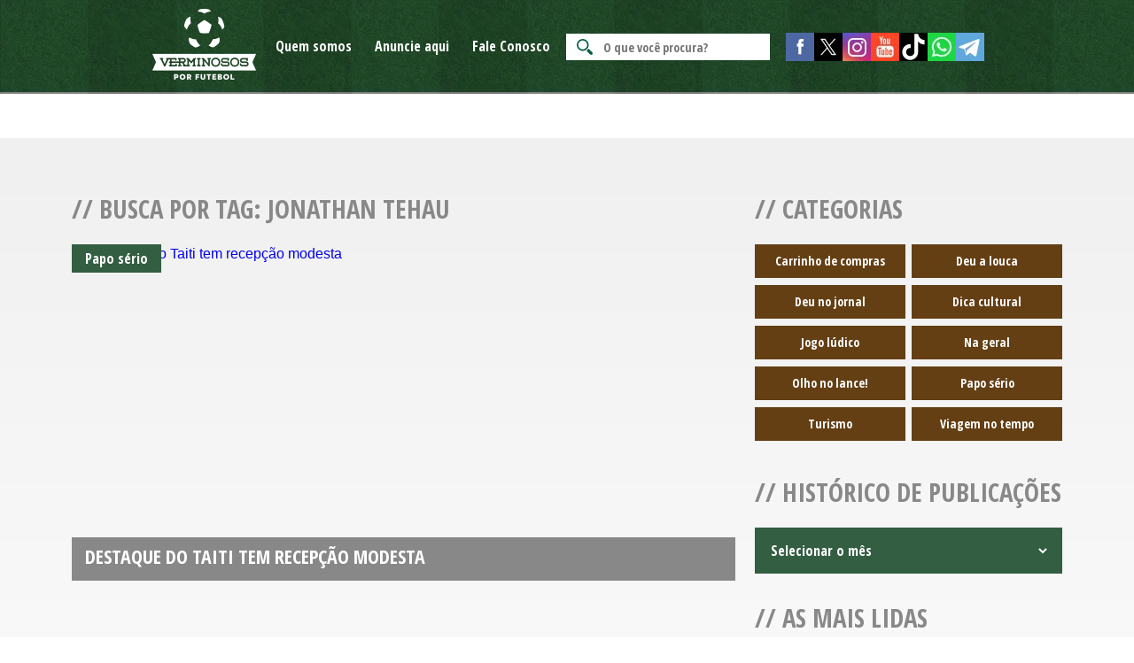

--- FILE ---
content_type: text/html; charset=UTF-8
request_url: https://www.verminososporfutebol.com.br/tag/jonathan-tehau/
body_size: 17502
content:
<!DOCTYPE html>
<html  lang="pt-br">
<head>
    
                <meta name="axl-verification" content="743adba0-b8db-11e9-9553-7505c6ad71e1"/>

                  

        <meta property="og:locale" content="pt_BR" /><meta property="og:type" content="article" /><meta property='og:title' content='Destaque do Taiti tem recepção modesta' /><meta property="og:description" content="[caption id=&quot;attachment_10931&quot; align=&quot;alignnone&quot; width=&quot;595&quot;] Jonathan Tehau marcou o único gol do Taiti na Copa das Confederações de 2013 (Fotos: Fifa.com)[/caption] No dia 17 de junho&hellip;" /><meta property="og:url" content="https://www.verminososporfutebol.com.br/destaque-do-taiti-tem-recepcao-modesta/" /><meta property="og:site_name" content="Verminosos por Futebol " /><meta property="og:image:type" content="" />    <script src="https://kit.fontawesome.com/5d568d2bbd.js" crossorigin="anonymous"></script>

    <meta name="verification" content="f04e2127f318f5365b4b1ec6507ec194"/>
    <title>Jonathan Tehau Archives - Verminosos por Futebol</title>
    <meta charset="utf-8">
    <!-- <meta http-equiv="X-UA-Compatible" content="IE=Edge"> -->
    <meta name="viewport" content="width=device-width,initial-scale=1">
    <meta http-equiv="Content-Security-Policy" content="upgrade-insecure-requests">

    <link href="https://fonts.googleapis.com/css?family=Open+Sans+Condensed:300,700" rel="stylesheet">
    <link href="https://fonts.googleapis.com/css?family=Open+Sans" rel="stylesheet">
        <link rel="apple-touch-icon" sizes="180x180" href="https://www.verminososporfutebol.com.br/wp-content/themes/2017_verminosos-sites/ico/apple-touch-icon.png">
    <link rel="icon" type="image/png" href="https://www.verminososporfutebol.com.br/wp-content/themes/2017_verminosos-sites/ico/favicon-32x32.png"  sizes="32x32">
    <link rel="icon" type="image/png" href="https://www.verminososporfutebol.com.br/wp-content/themes/2017_verminosos-sites/ico/favicon-16x16.png"  sizes="16x16">
    <link rel="shortcut icon" href="https://www.verminososporfutebol.com.br/wp-content/themes/2017_verminosos-sites/ico/favicon.ico">
    <link rel="icon" href="https://www.verminososporfutebol.com.br/wp-content/themes/2017_verminosos-sites/ico/favicon.ico" type="image/x-icon">
    <link rel="manifest" href="https://www.verminososporfutebol.com.br/wp-content/themes/2017_verminosos-sites/ico/manifest.json">
    <link rel="mask-icon" href="https://www.verminososporfutebol.com.br/wp-content/themes/2017_verminosos-sites/ico/safari-pinned-tab.svg" color="#FFFFFF">
    <meta name="theme-color" content="#FFFFFF">
      <script src="//pagead2.googlesyndication.com/pagead/js/adsbygoogle.js" async=""></script>
  <script src="https://apis.google.com/js/platform.js" async defer>{lang: 'pt-BR'}</script>
  <script src="http://connect.facebook.net/pt_BR/all.js#xfbml=1"></script>
  <script async src="//platform.twitter.com/widgets.js" charset="utf-8" style="float: left;"></script>
  
  <script async src="https://www.googletagmanager.com/gtag/js?id=G-JR6VG3XFK8"></script>
<script>
  window.dataLayer = window.dataLayer || [];
  function gtag(){dataLayer.push(arguments);}
  gtag('js', new Date());

  gtag('config', 'G-JR6VG3XFK8');
</script>
  
  <script>
//   var _gaq = _gaq || [];
// _gaq.push(['_setAccount', 'UA-33555335-1']);
// _gaq.push(['_trackPageview']);

// (function() {
//     var ga = document.createElement('script'); ga.type = 'text/javascript'; ga.async = true;
//     ga.src = ('https:' == document.location.protocol ? 'https://ssl' : 'http://www') + '.google-analytics.com/ga.js';
//     var s = document.getElementsByTagName('script')[0]; s.parentNode.insertBefore(ga, s);
// })();

(function(d, s, id) {
var js, fjs = d.getElementsByTagName(s)[0];
if (d.getElementById(id)) return;
js = d.createElement(s); js.id = id;
js.src = "//connect.facebook.net/pt_BR/sdk.js#xfbml=1&version=v2.8";
fjs.parentNode.insertBefore(js, fjs);
}(document, 'script', 'facebook-jssdk'));
</script><!-- HTML5 shim and Respond.js IE8 support of HTML5 elements and media queries-->
    <!-- [if lt IE 9]>--><!-- [endif]-->
    <style type="text/css"> 
        .eapps-instagram-feed-title-container {
            display: none;
        }
        /*.bannerPromoSingle {
            padding-top: 0 !important;
        }*/
    </style>
</head><meta name='robots' content='index, follow, max-image-preview:large, max-snippet:-1, max-video-preview:-1' />
	<style>img:is([sizes="auto" i], [sizes^="auto," i]) { contain-intrinsic-size: 3000px 1500px }</style>
	
	<!-- This site is optimized with the Yoast SEO plugin v22.9 - https://yoast.com/wordpress/plugins/seo/ -->
	<title>Jonathan Tehau Archives - Verminosos por Futebol</title>
	<link rel="canonical" href="https://www.verminososporfutebol.com.br/tag/jonathan-tehau/" />
	<meta property="og:locale" content="pt_BR" />
	<meta property="og:type" content="article" />
	<meta property="og:title" content="Jonathan Tehau Archives - Verminosos por Futebol" />
	<meta property="og:url" content="https://www.verminososporfutebol.com.br/tag/jonathan-tehau/" />
	<meta property="og:site_name" content="Verminosos por Futebol" />
	<meta name="twitter:card" content="summary_large_image" />
	<meta name="twitter:site" content="@Verminosos" />
	<script type="application/ld+json" class="yoast-schema-graph">{"@context":"https://schema.org","@graph":[{"@type":"CollectionPage","@id":"https://www.verminososporfutebol.com.br/tag/jonathan-tehau/","url":"https://www.verminososporfutebol.com.br/tag/jonathan-tehau/","name":"Jonathan Tehau Archives - Verminosos por Futebol","isPartOf":{"@id":"https://www.verminososporfutebol.com.br/#website"},"primaryImageOfPage":{"@id":"https://www.verminososporfutebol.com.br/tag/jonathan-tehau/#primaryimage"},"image":{"@id":"https://www.verminososporfutebol.com.br/tag/jonathan-tehau/#primaryimage"},"thumbnailUrl":"","breadcrumb":{"@id":"https://www.verminososporfutebol.com.br/tag/jonathan-tehau/#breadcrumb"},"inLanguage":"pt-BR"},{"@type":"ImageObject","inLanguage":"pt-BR","@id":"https://www.verminososporfutebol.com.br/tag/jonathan-tehau/#primaryimage","url":"","contentUrl":""},{"@type":"BreadcrumbList","@id":"https://www.verminososporfutebol.com.br/tag/jonathan-tehau/#breadcrumb","itemListElement":[{"@type":"ListItem","position":1,"name":"Home","item":"https://www.verminososporfutebol.com.br/"},{"@type":"ListItem","position":2,"name":"Jonathan Tehau"}]},{"@type":"WebSite","@id":"https://www.verminososporfutebol.com.br/#website","url":"https://www.verminososporfutebol.com.br/","name":"Verminosos por Futebol","description":"Cultura, memória e lado B do futebol","publisher":{"@id":"https://www.verminososporfutebol.com.br/#organization"},"potentialAction":[{"@type":"SearchAction","target":{"@type":"EntryPoint","urlTemplate":"https://www.verminososporfutebol.com.br/?s={search_term_string}"},"query-input":"required name=search_term_string"}],"inLanguage":"pt-BR"},{"@type":"Organization","@id":"https://www.verminososporfutebol.com.br/#organization","name":"Verminosos por Futebol","url":"https://www.verminososporfutebol.com.br/","logo":{"@type":"ImageObject","inLanguage":"pt-BR","@id":"https://www.verminososporfutebol.com.br/#/schema/logo/image/","url":"https://www.verminososporfutebol.com.br/wp-content/uploads/2015/08/Logomarca-Verminosos.jpg","contentUrl":"https://www.verminososporfutebol.com.br/wp-content/uploads/2015/08/Logomarca-Verminosos.jpg","width":650,"height":400,"caption":"Verminosos por Futebol"},"image":{"@id":"https://www.verminososporfutebol.com.br/#/schema/logo/image/"},"sameAs":["https://www.facebook.com/verminososporfutebol","https://x.com/Verminosos","https://www.instagram.com/verminososporfutebol/","https://www.youtube.com/channel/UCSw91zjeke5cNAuMBaRhD2Q","https://www.tiktok.com/@verminososporfutebol","https://api.whatsapp.com/send?phone=5585992159174","https://t.me/verminososporfutebol"]}]}</script>
	<!-- / Yoast SEO plugin. -->


<link rel='dns-prefetch' href='//www.googletagmanager.com' />
<link rel="alternate" type="application/rss+xml" title="Feed para Verminosos por Futebol  &raquo;" href="https://www.verminososporfutebol.com.br/feed/" />
<link rel="alternate" type="application/rss+xml" title="Feed de comentários para Verminosos por Futebol  &raquo;" href="https://www.verminososporfutebol.com.br/comments/feed/" />
<link rel="alternate" type="application/rss+xml" title="Feed de tag para Verminosos por Futebol  &raquo; Jonathan Tehau" href="https://www.verminososporfutebol.com.br/tag/jonathan-tehau/feed/" />
<script type="text/javascript">
/* <![CDATA[ */
window._wpemojiSettings = {"baseUrl":"https:\/\/s.w.org\/images\/core\/emoji\/15.0.3\/72x72\/","ext":".png","svgUrl":"https:\/\/s.w.org\/images\/core\/emoji\/15.0.3\/svg\/","svgExt":".svg","source":{"concatemoji":"https:\/\/www.verminososporfutebol.com.br\/wp-includes\/js\/wp-emoji-release.min.js?ver=6.7.4"}};
/*! This file is auto-generated */
!function(i,n){var o,s,e;function c(e){try{var t={supportTests:e,timestamp:(new Date).valueOf()};sessionStorage.setItem(o,JSON.stringify(t))}catch(e){}}function p(e,t,n){e.clearRect(0,0,e.canvas.width,e.canvas.height),e.fillText(t,0,0);var t=new Uint32Array(e.getImageData(0,0,e.canvas.width,e.canvas.height).data),r=(e.clearRect(0,0,e.canvas.width,e.canvas.height),e.fillText(n,0,0),new Uint32Array(e.getImageData(0,0,e.canvas.width,e.canvas.height).data));return t.every(function(e,t){return e===r[t]})}function u(e,t,n){switch(t){case"flag":return n(e,"\ud83c\udff3\ufe0f\u200d\u26a7\ufe0f","\ud83c\udff3\ufe0f\u200b\u26a7\ufe0f")?!1:!n(e,"\ud83c\uddfa\ud83c\uddf3","\ud83c\uddfa\u200b\ud83c\uddf3")&&!n(e,"\ud83c\udff4\udb40\udc67\udb40\udc62\udb40\udc65\udb40\udc6e\udb40\udc67\udb40\udc7f","\ud83c\udff4\u200b\udb40\udc67\u200b\udb40\udc62\u200b\udb40\udc65\u200b\udb40\udc6e\u200b\udb40\udc67\u200b\udb40\udc7f");case"emoji":return!n(e,"\ud83d\udc26\u200d\u2b1b","\ud83d\udc26\u200b\u2b1b")}return!1}function f(e,t,n){var r="undefined"!=typeof WorkerGlobalScope&&self instanceof WorkerGlobalScope?new OffscreenCanvas(300,150):i.createElement("canvas"),a=r.getContext("2d",{willReadFrequently:!0}),o=(a.textBaseline="top",a.font="600 32px Arial",{});return e.forEach(function(e){o[e]=t(a,e,n)}),o}function t(e){var t=i.createElement("script");t.src=e,t.defer=!0,i.head.appendChild(t)}"undefined"!=typeof Promise&&(o="wpEmojiSettingsSupports",s=["flag","emoji"],n.supports={everything:!0,everythingExceptFlag:!0},e=new Promise(function(e){i.addEventListener("DOMContentLoaded",e,{once:!0})}),new Promise(function(t){var n=function(){try{var e=JSON.parse(sessionStorage.getItem(o));if("object"==typeof e&&"number"==typeof e.timestamp&&(new Date).valueOf()<e.timestamp+604800&&"object"==typeof e.supportTests)return e.supportTests}catch(e){}return null}();if(!n){if("undefined"!=typeof Worker&&"undefined"!=typeof OffscreenCanvas&&"undefined"!=typeof URL&&URL.createObjectURL&&"undefined"!=typeof Blob)try{var e="postMessage("+f.toString()+"("+[JSON.stringify(s),u.toString(),p.toString()].join(",")+"));",r=new Blob([e],{type:"text/javascript"}),a=new Worker(URL.createObjectURL(r),{name:"wpTestEmojiSupports"});return void(a.onmessage=function(e){c(n=e.data),a.terminate(),t(n)})}catch(e){}c(n=f(s,u,p))}t(n)}).then(function(e){for(var t in e)n.supports[t]=e[t],n.supports.everything=n.supports.everything&&n.supports[t],"flag"!==t&&(n.supports.everythingExceptFlag=n.supports.everythingExceptFlag&&n.supports[t]);n.supports.everythingExceptFlag=n.supports.everythingExceptFlag&&!n.supports.flag,n.DOMReady=!1,n.readyCallback=function(){n.DOMReady=!0}}).then(function(){return e}).then(function(){var e;n.supports.everything||(n.readyCallback(),(e=n.source||{}).concatemoji?t(e.concatemoji):e.wpemoji&&e.twemoji&&(t(e.twemoji),t(e.wpemoji)))}))}((window,document),window._wpemojiSettings);
/* ]]> */
</script>
<style id='wp-emoji-styles-inline-css' type='text/css'>

	img.wp-smiley, img.emoji {
		display: inline !important;
		border: none !important;
		box-shadow: none !important;
		height: 1em !important;
		width: 1em !important;
		margin: 0 0.07em !important;
		vertical-align: -0.1em !important;
		background: none !important;
		padding: 0 !important;
	}
</style>
<link rel='stylesheet' id='wp-block-library-css' href='https://www.verminososporfutebol.com.br/wp-includes/css/dist/block-library/style.min.css?ver=6.7.4' type='text/css' media='all' />
<style id='classic-theme-styles-inline-css' type='text/css'>
/*! This file is auto-generated */
.wp-block-button__link{color:#fff;background-color:#32373c;border-radius:9999px;box-shadow:none;text-decoration:none;padding:calc(.667em + 2px) calc(1.333em + 2px);font-size:1.125em}.wp-block-file__button{background:#32373c;color:#fff;text-decoration:none}
</style>
<style id='global-styles-inline-css' type='text/css'>
:root{--wp--preset--aspect-ratio--square: 1;--wp--preset--aspect-ratio--4-3: 4/3;--wp--preset--aspect-ratio--3-4: 3/4;--wp--preset--aspect-ratio--3-2: 3/2;--wp--preset--aspect-ratio--2-3: 2/3;--wp--preset--aspect-ratio--16-9: 16/9;--wp--preset--aspect-ratio--9-16: 9/16;--wp--preset--color--black: #000000;--wp--preset--color--cyan-bluish-gray: #abb8c3;--wp--preset--color--white: #ffffff;--wp--preset--color--pale-pink: #f78da7;--wp--preset--color--vivid-red: #cf2e2e;--wp--preset--color--luminous-vivid-orange: #ff6900;--wp--preset--color--luminous-vivid-amber: #fcb900;--wp--preset--color--light-green-cyan: #7bdcb5;--wp--preset--color--vivid-green-cyan: #00d084;--wp--preset--color--pale-cyan-blue: #8ed1fc;--wp--preset--color--vivid-cyan-blue: #0693e3;--wp--preset--color--vivid-purple: #9b51e0;--wp--preset--gradient--vivid-cyan-blue-to-vivid-purple: linear-gradient(135deg,rgba(6,147,227,1) 0%,rgb(155,81,224) 100%);--wp--preset--gradient--light-green-cyan-to-vivid-green-cyan: linear-gradient(135deg,rgb(122,220,180) 0%,rgb(0,208,130) 100%);--wp--preset--gradient--luminous-vivid-amber-to-luminous-vivid-orange: linear-gradient(135deg,rgba(252,185,0,1) 0%,rgba(255,105,0,1) 100%);--wp--preset--gradient--luminous-vivid-orange-to-vivid-red: linear-gradient(135deg,rgba(255,105,0,1) 0%,rgb(207,46,46) 100%);--wp--preset--gradient--very-light-gray-to-cyan-bluish-gray: linear-gradient(135deg,rgb(238,238,238) 0%,rgb(169,184,195) 100%);--wp--preset--gradient--cool-to-warm-spectrum: linear-gradient(135deg,rgb(74,234,220) 0%,rgb(151,120,209) 20%,rgb(207,42,186) 40%,rgb(238,44,130) 60%,rgb(251,105,98) 80%,rgb(254,248,76) 100%);--wp--preset--gradient--blush-light-purple: linear-gradient(135deg,rgb(255,206,236) 0%,rgb(152,150,240) 100%);--wp--preset--gradient--blush-bordeaux: linear-gradient(135deg,rgb(254,205,165) 0%,rgb(254,45,45) 50%,rgb(107,0,62) 100%);--wp--preset--gradient--luminous-dusk: linear-gradient(135deg,rgb(255,203,112) 0%,rgb(199,81,192) 50%,rgb(65,88,208) 100%);--wp--preset--gradient--pale-ocean: linear-gradient(135deg,rgb(255,245,203) 0%,rgb(182,227,212) 50%,rgb(51,167,181) 100%);--wp--preset--gradient--electric-grass: linear-gradient(135deg,rgb(202,248,128) 0%,rgb(113,206,126) 100%);--wp--preset--gradient--midnight: linear-gradient(135deg,rgb(2,3,129) 0%,rgb(40,116,252) 100%);--wp--preset--font-size--small: 13px;--wp--preset--font-size--medium: 20px;--wp--preset--font-size--large: 36px;--wp--preset--font-size--x-large: 42px;--wp--preset--spacing--20: 0.44rem;--wp--preset--spacing--30: 0.67rem;--wp--preset--spacing--40: 1rem;--wp--preset--spacing--50: 1.5rem;--wp--preset--spacing--60: 2.25rem;--wp--preset--spacing--70: 3.38rem;--wp--preset--spacing--80: 5.06rem;--wp--preset--shadow--natural: 6px 6px 9px rgba(0, 0, 0, 0.2);--wp--preset--shadow--deep: 12px 12px 50px rgba(0, 0, 0, 0.4);--wp--preset--shadow--sharp: 6px 6px 0px rgba(0, 0, 0, 0.2);--wp--preset--shadow--outlined: 6px 6px 0px -3px rgba(255, 255, 255, 1), 6px 6px rgba(0, 0, 0, 1);--wp--preset--shadow--crisp: 6px 6px 0px rgba(0, 0, 0, 1);}:where(.is-layout-flex){gap: 0.5em;}:where(.is-layout-grid){gap: 0.5em;}body .is-layout-flex{display: flex;}.is-layout-flex{flex-wrap: wrap;align-items: center;}.is-layout-flex > :is(*, div){margin: 0;}body .is-layout-grid{display: grid;}.is-layout-grid > :is(*, div){margin: 0;}:where(.wp-block-columns.is-layout-flex){gap: 2em;}:where(.wp-block-columns.is-layout-grid){gap: 2em;}:where(.wp-block-post-template.is-layout-flex){gap: 1.25em;}:where(.wp-block-post-template.is-layout-grid){gap: 1.25em;}.has-black-color{color: var(--wp--preset--color--black) !important;}.has-cyan-bluish-gray-color{color: var(--wp--preset--color--cyan-bluish-gray) !important;}.has-white-color{color: var(--wp--preset--color--white) !important;}.has-pale-pink-color{color: var(--wp--preset--color--pale-pink) !important;}.has-vivid-red-color{color: var(--wp--preset--color--vivid-red) !important;}.has-luminous-vivid-orange-color{color: var(--wp--preset--color--luminous-vivid-orange) !important;}.has-luminous-vivid-amber-color{color: var(--wp--preset--color--luminous-vivid-amber) !important;}.has-light-green-cyan-color{color: var(--wp--preset--color--light-green-cyan) !important;}.has-vivid-green-cyan-color{color: var(--wp--preset--color--vivid-green-cyan) !important;}.has-pale-cyan-blue-color{color: var(--wp--preset--color--pale-cyan-blue) !important;}.has-vivid-cyan-blue-color{color: var(--wp--preset--color--vivid-cyan-blue) !important;}.has-vivid-purple-color{color: var(--wp--preset--color--vivid-purple) !important;}.has-black-background-color{background-color: var(--wp--preset--color--black) !important;}.has-cyan-bluish-gray-background-color{background-color: var(--wp--preset--color--cyan-bluish-gray) !important;}.has-white-background-color{background-color: var(--wp--preset--color--white) !important;}.has-pale-pink-background-color{background-color: var(--wp--preset--color--pale-pink) !important;}.has-vivid-red-background-color{background-color: var(--wp--preset--color--vivid-red) !important;}.has-luminous-vivid-orange-background-color{background-color: var(--wp--preset--color--luminous-vivid-orange) !important;}.has-luminous-vivid-amber-background-color{background-color: var(--wp--preset--color--luminous-vivid-amber) !important;}.has-light-green-cyan-background-color{background-color: var(--wp--preset--color--light-green-cyan) !important;}.has-vivid-green-cyan-background-color{background-color: var(--wp--preset--color--vivid-green-cyan) !important;}.has-pale-cyan-blue-background-color{background-color: var(--wp--preset--color--pale-cyan-blue) !important;}.has-vivid-cyan-blue-background-color{background-color: var(--wp--preset--color--vivid-cyan-blue) !important;}.has-vivid-purple-background-color{background-color: var(--wp--preset--color--vivid-purple) !important;}.has-black-border-color{border-color: var(--wp--preset--color--black) !important;}.has-cyan-bluish-gray-border-color{border-color: var(--wp--preset--color--cyan-bluish-gray) !important;}.has-white-border-color{border-color: var(--wp--preset--color--white) !important;}.has-pale-pink-border-color{border-color: var(--wp--preset--color--pale-pink) !important;}.has-vivid-red-border-color{border-color: var(--wp--preset--color--vivid-red) !important;}.has-luminous-vivid-orange-border-color{border-color: var(--wp--preset--color--luminous-vivid-orange) !important;}.has-luminous-vivid-amber-border-color{border-color: var(--wp--preset--color--luminous-vivid-amber) !important;}.has-light-green-cyan-border-color{border-color: var(--wp--preset--color--light-green-cyan) !important;}.has-vivid-green-cyan-border-color{border-color: var(--wp--preset--color--vivid-green-cyan) !important;}.has-pale-cyan-blue-border-color{border-color: var(--wp--preset--color--pale-cyan-blue) !important;}.has-vivid-cyan-blue-border-color{border-color: var(--wp--preset--color--vivid-cyan-blue) !important;}.has-vivid-purple-border-color{border-color: var(--wp--preset--color--vivid-purple) !important;}.has-vivid-cyan-blue-to-vivid-purple-gradient-background{background: var(--wp--preset--gradient--vivid-cyan-blue-to-vivid-purple) !important;}.has-light-green-cyan-to-vivid-green-cyan-gradient-background{background: var(--wp--preset--gradient--light-green-cyan-to-vivid-green-cyan) !important;}.has-luminous-vivid-amber-to-luminous-vivid-orange-gradient-background{background: var(--wp--preset--gradient--luminous-vivid-amber-to-luminous-vivid-orange) !important;}.has-luminous-vivid-orange-to-vivid-red-gradient-background{background: var(--wp--preset--gradient--luminous-vivid-orange-to-vivid-red) !important;}.has-very-light-gray-to-cyan-bluish-gray-gradient-background{background: var(--wp--preset--gradient--very-light-gray-to-cyan-bluish-gray) !important;}.has-cool-to-warm-spectrum-gradient-background{background: var(--wp--preset--gradient--cool-to-warm-spectrum) !important;}.has-blush-light-purple-gradient-background{background: var(--wp--preset--gradient--blush-light-purple) !important;}.has-blush-bordeaux-gradient-background{background: var(--wp--preset--gradient--blush-bordeaux) !important;}.has-luminous-dusk-gradient-background{background: var(--wp--preset--gradient--luminous-dusk) !important;}.has-pale-ocean-gradient-background{background: var(--wp--preset--gradient--pale-ocean) !important;}.has-electric-grass-gradient-background{background: var(--wp--preset--gradient--electric-grass) !important;}.has-midnight-gradient-background{background: var(--wp--preset--gradient--midnight) !important;}.has-small-font-size{font-size: var(--wp--preset--font-size--small) !important;}.has-medium-font-size{font-size: var(--wp--preset--font-size--medium) !important;}.has-large-font-size{font-size: var(--wp--preset--font-size--large) !important;}.has-x-large-font-size{font-size: var(--wp--preset--font-size--x-large) !important;}
:where(.wp-block-post-template.is-layout-flex){gap: 1.25em;}:where(.wp-block-post-template.is-layout-grid){gap: 1.25em;}
:where(.wp-block-columns.is-layout-flex){gap: 2em;}:where(.wp-block-columns.is-layout-grid){gap: 2em;}
:root :where(.wp-block-pullquote){font-size: 1.5em;line-height: 1.6;}
</style>
<link rel='stylesheet' id='contact-form-7-css' href='https://www.verminososporfutebol.com.br/wp-content/plugins/contact-form-7/includes/css/styles.css?ver=5.9.6' type='text/css' media='all' />
<link rel='stylesheet' id='_theme-style-css' href='https://www.verminososporfutebol.com.br/wp-content/themes/2017_verminosos-sites/css/style.min.css?ver=6.7.4' type='text/css' media='all' />

<!-- Snippet da etiqueta do Google (gtag.js) adicionado pelo Site Kit -->
<!-- Snippet do Google Análises adicionado pelo Site Kit -->
<script type="text/javascript" src="https://www.googletagmanager.com/gtag/js?id=GT-TXH9MNZ" id="google_gtagjs-js" async></script>
<script type="text/javascript" id="google_gtagjs-js-after">
/* <![CDATA[ */
window.dataLayer = window.dataLayer || [];function gtag(){dataLayer.push(arguments);}
gtag("set","linker",{"domains":["www.verminososporfutebol.com.br"]});
gtag("js", new Date());
gtag("set", "developer_id.dZTNiMT", true);
gtag("config", "GT-TXH9MNZ");
/* ]]> */
</script>
<link rel="https://api.w.org/" href="https://www.verminososporfutebol.com.br/wp-json/" /><link rel="alternate" title="JSON" type="application/json" href="https://www.verminososporfutebol.com.br/wp-json/wp/v2/tags/966" /><link rel="EditURI" type="application/rsd+xml" title="RSD" href="https://www.verminososporfutebol.com.br/xmlrpc.php?rsd" />
<meta name="generator" content="WordPress 6.7.4" />
<meta name="generator" content="Site Kit by Google 1.170.0" /><script type="text/javascript">
(function(url){
	if(/(?:Chrome\/26\.0\.1410\.63 Safari\/537\.31|WordfenceTestMonBot)/.test(navigator.userAgent)){ return; }
	var addEvent = function(evt, handler) {
		if (window.addEventListener) {
			document.addEventListener(evt, handler, false);
		} else if (window.attachEvent) {
			document.attachEvent('on' + evt, handler);
		}
	};
	var removeEvent = function(evt, handler) {
		if (window.removeEventListener) {
			document.removeEventListener(evt, handler, false);
		} else if (window.detachEvent) {
			document.detachEvent('on' + evt, handler);
		}
	};
	var evts = 'contextmenu dblclick drag dragend dragenter dragleave dragover dragstart drop keydown keypress keyup mousedown mousemove mouseout mouseover mouseup mousewheel scroll'.split(' ');
	var logHuman = function() {
		if (window.wfLogHumanRan) { return; }
		window.wfLogHumanRan = true;
		var wfscr = document.createElement('script');
		wfscr.type = 'text/javascript';
		wfscr.async = true;
		wfscr.src = url + '&r=' + Math.random();
		(document.getElementsByTagName('head')[0]||document.getElementsByTagName('body')[0]).appendChild(wfscr);
		for (var i = 0; i < evts.length; i++) {
			removeEvent(evts[i], logHuman);
		}
	};
	for (var i = 0; i < evts.length; i++) {
		addEvent(evts[i], logHuman);
	}
})('//www.verminososporfutebol.com.br/?wordfence_lh=1&hid=B8D3E5AB16E877F1DCB1EC9FEB5CC59A');
</script>
<!-- Meta-etiquetas do Google AdSense adicionado pelo Site Kit -->
<meta name="google-adsense-platform-account" content="ca-host-pub-2644536267352236">
<meta name="google-adsense-platform-domain" content="sitekit.withgoogle.com">
<!-- Fim das meta-etiquetas do Google AdSense adicionado pelo Site Kit -->
      <meta name="onesignal" content="wordpress-plugin"/>
            <script>

      window.OneSignal = window.OneSignal || [];

      OneSignal.push( function() {
        OneSignal.SERVICE_WORKER_UPDATER_PATH = "OneSignalSDKUpdaterWorker.js.php";
                      OneSignal.SERVICE_WORKER_PATH = "OneSignalSDKWorker.js.php";
                      OneSignal.SERVICE_WORKER_PARAM = { scope: "/" };
        OneSignal.setDefaultNotificationUrl("https://www.verminososporfutebol.com.br");
        var oneSignal_options = {};
        window._oneSignalInitOptions = oneSignal_options;

        oneSignal_options['wordpress'] = true;
oneSignal_options['appId'] = '811c4263-37f0-4b99-b046-571a7195487a';
oneSignal_options['allowLocalhostAsSecureOrigin'] = true;
oneSignal_options['welcomeNotification'] = { };
oneSignal_options['welcomeNotification']['title'] = "";
oneSignal_options['welcomeNotification']['message'] = "";
oneSignal_options['path'] = "https://www.verminososporfutebol.com.br/wp-content/plugins/onesignal-free-web-push-notifications/sdk_files/";
oneSignal_options['safari_web_id'] = "web.onesignal.auto.2ce6e088-bd06-4a6b-8c58-d83c247eb259";
oneSignal_options['promptOptions'] = { };
oneSignal_options['notifyButton'] = { };
oneSignal_options['notifyButton']['enable'] = true;
oneSignal_options['notifyButton']['position'] = 'bottom-left';
oneSignal_options['notifyButton']['theme'] = 'default';
oneSignal_options['notifyButton']['size'] = 'large';
oneSignal_options['notifyButton']['showCredit'] = true;
oneSignal_options['notifyButton']['text'] = {};
oneSignal_options['notifyButton']['text']['tip.state.unsubscribed'] = 'Você quer ser avisado sobre as novas reportagens?';
oneSignal_options['notifyButton']['text']['tip.state.subscribed'] = 'Você está inscrito no Verminosos por Futebol.';
oneSignal_options['notifyButton']['text']['message.action.subscribed'] = 'Obrigado e seja bem vindo.';
          /* OneSignal: Using custom SDK initialization. */
                });

      function documentInitOneSignal() {
        var oneSignal_elements = document.getElementsByClassName("OneSignal-prompt");

        var oneSignalLinkClickHandler = function(event) { OneSignal.push(['registerForPushNotifications']); event.preventDefault(); };        for(var i = 0; i < oneSignal_elements.length; i++)
          oneSignal_elements[i].addEventListener('click', oneSignalLinkClickHandler, false);
      }

      if (document.readyState === 'complete') {
           documentInitOneSignal();
      }
      else {
           window.addEventListener("load", function(event){
               documentInitOneSignal();
          });
      }
    </script>
<body>
<header class="home-header">
    <div class="container">
        <div class="logo-header">
            <a href="https://www.verminososporfutebol.com.br/">
                <img  src="https://www.verminososporfutebol.com.br/wp-content/themes/2017_verminosos-sites/images/logo-verminosos.png" title="Verminosos por futebol" alt="Verminosos por futebol">
            </a>
        </div>
                <nav class="menu-header">
    <div class="list-menu">
        <ul class="list-menu-content">
                                        <li id="menu-item-38477" class="menu-item menu-item-type-post_type menu-item-object-page menu-item-38477"><a href="https://www.verminososporfutebol.com.br/quem-somos/">Quem somos</a></li>
<li id="menu-item-38475" class="menu-item menu-item-type-post_type menu-item-object-page menu-item-38475"><a href="https://www.verminososporfutebol.com.br/anuncie-aqui/">Anuncie aqui</a></li>
                <li><a href="#contato" class="list-item">Fale Conosco</a>
            </li>
        </ul>
    </div>
</nav>        <div id="menuButton" class="menu-button">
            <div class="burger-icon"></div>
        </div>
        <div class="search-header"><form action="https://www.verminososporfutebol.com.br" method="get" id="searchform"><input type="text" name="s" placeholder="O que você procura?"/></form></div><div class="search-header-mobile"><img src="https://www.verminososporfutebol.com.br/wp-content/themes/2017_verminosos-sites/images/icon-search-mobile.png" class="icon-search-mobile"/><div class="container-form-search"><form action="https://www.verminososporfutebol.com.br" method="get" id="searchform" class="form-search-mobile"><input type="text" name="s" placeholder="O que você procura?"/><button type="submit" name="Buscar" value="Buscar">Buscar</button><div class="close-search-mobile">X</div></form></div></div>        <div class="network-social">                            <a href="https://www.facebook.com/verminososporfutebol" target="_blank" rel="noopener"  class="icons-facebook"></a>
                            <a href="https://twitter.com/Verminosos" target="_blank" rel="noopener"  class="icons-twitter"></a>
                            <a href="https://www.instagram.com/verminososporfutebol/" target="_blank" rel="noopener"  class="icons-instagram"></a>
                            <a href="https://www.youtube.com/channel/UCSw91zjeke5cNAuMBaRhD2Q" target="_blank" rel="noopener"  class="icons-youtube"></a>
                            <a href="https://www.tiktok.com/@verminososporfutebol" target="_blank" rel="noopener"  class="icons-tiktok"></a>
                            <a href="https://api.whatsapp.com/send?phone=5585992159174" target="_blank" rel="noopener"  class="icons-whatsapp"></a>
                            <a href="https://t.me/verminososporfutebol" target="_blank" rel="noopener"  class="icons-telegram"></a>
                   </div>
    </div>
</header>
<main class="content-home"><section class="wrap-home content-posts-home"><div class="container wrap-container-home"><div class="wrap-content-one"><section class="wrap-lastest-posts"> <div class="wrap-container"> <h2 class="title-level-one"> // Busca por Tag: Jonathan Tehau</h2><div class="content-lastest-posts"><ul class="list-lastest-posts"><li class="item-lastest-post"><a href="https://www.verminososporfutebol.com.br/destaque-do-taiti-tem-recepcao-modesta/"><img src="" alt="Destaque do Taiti tem recepção modesta"/><div class="content-post"><h3>Destaque do Taiti tem recepção modesta</h3></div><div class="category-last-post"><p>Papo sério</p></div></a></li></ul><div class="paginations-posts"></div></div></div></section></div><div class="wrap-content-two"><section class="wrap-categories wrap-container"><h2 class="title-level-one">// Categorias</h2>
    <ul class="list-categories-posts">
    		<li class="cat-item cat-item-26"><a href="https://www.verminososporfutebol.com.br/category/carrinho-de-compras/">Carrinho de compras</a>
</li>
	<li class="cat-item cat-item-12"><a href="https://www.verminososporfutebol.com.br/category/deu-a-louca/">Deu a louca</a>
</li>
	<li class="cat-item cat-item-38"><a href="https://www.verminososporfutebol.com.br/category/deu-no-jornal/">Deu no jornal</a>
</li>
	<li class="cat-item cat-item-33"><a href="https://www.verminososporfutebol.com.br/category/dica-cultural/">Dica cultural</a>
</li>
	<li class="cat-item cat-item-20"><a href="https://www.verminososporfutebol.com.br/category/jogo-ludico/">Jogo lúdico</a>
</li>
	<li class="cat-item cat-item-43"><a href="https://www.verminososporfutebol.com.br/category/na-geral/">Na geral</a>
</li>
	<li class="cat-item cat-item-16"><a href="https://www.verminososporfutebol.com.br/category/olho-no-lance/">Olho no lance!</a>
</li>
	<li class="cat-item cat-item-7"><a href="https://www.verminososporfutebol.com.br/category/papo-serio/">Papo sério</a>
</li>
	<li class="cat-item cat-item-2189"><a href="https://www.verminososporfutebol.com.br/category/turismo/">Turismo</a>
</li>
	<li class="cat-item cat-item-25"><a href="https://www.verminososporfutebol.com.br/category/viagem-no-tempo/">Viagem no tempo</a>
</li>
    	
    </ul>
</section><section class="wrap-historical wrap-container"><h2 class="title-level-one"> 
// Histórico de Publicações</h2><div class="form-historical"> 		<label class="screen-reader-text" for="archives-dropdown-3"></label>
		<select id="archives-dropdown-3" name="archive-dropdown">
			
			<option value="">Selecionar o mês</option>
				<option value='https://www.verminososporfutebol.com.br/2026/01/'> janeiro 2026 </option>
	<option value='https://www.verminososporfutebol.com.br/2025/12/'> dezembro 2025 </option>
	<option value='https://www.verminososporfutebol.com.br/2025/11/'> novembro 2025 </option>
	<option value='https://www.verminososporfutebol.com.br/2025/10/'> outubro 2025 </option>
	<option value='https://www.verminososporfutebol.com.br/2025/09/'> setembro 2025 </option>
	<option value='https://www.verminososporfutebol.com.br/2025/08/'> agosto 2025 </option>
	<option value='https://www.verminososporfutebol.com.br/2025/07/'> julho 2025 </option>
	<option value='https://www.verminososporfutebol.com.br/2025/06/'> junho 2025 </option>
	<option value='https://www.verminososporfutebol.com.br/2025/05/'> maio 2025 </option>
	<option value='https://www.verminososporfutebol.com.br/2025/04/'> abril 2025 </option>
	<option value='https://www.verminososporfutebol.com.br/2025/03/'> março 2025 </option>
	<option value='https://www.verminososporfutebol.com.br/2025/02/'> fevereiro 2025 </option>
	<option value='https://www.verminososporfutebol.com.br/2025/01/'> janeiro 2025 </option>
	<option value='https://www.verminososporfutebol.com.br/2024/12/'> dezembro 2024 </option>
	<option value='https://www.verminososporfutebol.com.br/2024/11/'> novembro 2024 </option>
	<option value='https://www.verminososporfutebol.com.br/2024/10/'> outubro 2024 </option>
	<option value='https://www.verminososporfutebol.com.br/2024/09/'> setembro 2024 </option>
	<option value='https://www.verminososporfutebol.com.br/2024/08/'> agosto 2024 </option>
	<option value='https://www.verminososporfutebol.com.br/2024/07/'> julho 2024 </option>
	<option value='https://www.verminososporfutebol.com.br/2024/06/'> junho 2024 </option>
	<option value='https://www.verminososporfutebol.com.br/2024/05/'> maio 2024 </option>
	<option value='https://www.verminososporfutebol.com.br/2024/04/'> abril 2024 </option>
	<option value='https://www.verminososporfutebol.com.br/2024/03/'> março 2024 </option>
	<option value='https://www.verminososporfutebol.com.br/2024/02/'> fevereiro 2024 </option>
	<option value='https://www.verminososporfutebol.com.br/2024/01/'> janeiro 2024 </option>
	<option value='https://www.verminososporfutebol.com.br/2023/12/'> dezembro 2023 </option>
	<option value='https://www.verminososporfutebol.com.br/2023/11/'> novembro 2023 </option>
	<option value='https://www.verminososporfutebol.com.br/2023/10/'> outubro 2023 </option>
	<option value='https://www.verminososporfutebol.com.br/2023/09/'> setembro 2023 </option>
	<option value='https://www.verminososporfutebol.com.br/2023/08/'> agosto 2023 </option>
	<option value='https://www.verminososporfutebol.com.br/2023/07/'> julho 2023 </option>
	<option value='https://www.verminososporfutebol.com.br/2023/06/'> junho 2023 </option>
	<option value='https://www.verminososporfutebol.com.br/2023/05/'> maio 2023 </option>
	<option value='https://www.verminososporfutebol.com.br/2023/04/'> abril 2023 </option>
	<option value='https://www.verminososporfutebol.com.br/2023/03/'> março 2023 </option>
	<option value='https://www.verminososporfutebol.com.br/2023/02/'> fevereiro 2023 </option>
	<option value='https://www.verminososporfutebol.com.br/2023/01/'> janeiro 2023 </option>
	<option value='https://www.verminososporfutebol.com.br/2022/12/'> dezembro 2022 </option>
	<option value='https://www.verminososporfutebol.com.br/2022/11/'> novembro 2022 </option>
	<option value='https://www.verminososporfutebol.com.br/2022/10/'> outubro 2022 </option>
	<option value='https://www.verminososporfutebol.com.br/2022/09/'> setembro 2022 </option>
	<option value='https://www.verminososporfutebol.com.br/2022/08/'> agosto 2022 </option>
	<option value='https://www.verminososporfutebol.com.br/2022/07/'> julho 2022 </option>
	<option value='https://www.verminososporfutebol.com.br/2022/06/'> junho 2022 </option>
	<option value='https://www.verminososporfutebol.com.br/2022/05/'> maio 2022 </option>
	<option value='https://www.verminososporfutebol.com.br/2022/04/'> abril 2022 </option>
	<option value='https://www.verminososporfutebol.com.br/2022/03/'> março 2022 </option>
	<option value='https://www.verminososporfutebol.com.br/2022/02/'> fevereiro 2022 </option>
	<option value='https://www.verminososporfutebol.com.br/2022/01/'> janeiro 2022 </option>
	<option value='https://www.verminososporfutebol.com.br/2021/12/'> dezembro 2021 </option>
	<option value='https://www.verminososporfutebol.com.br/2021/11/'> novembro 2021 </option>
	<option value='https://www.verminososporfutebol.com.br/2021/10/'> outubro 2021 </option>
	<option value='https://www.verminososporfutebol.com.br/2021/09/'> setembro 2021 </option>
	<option value='https://www.verminososporfutebol.com.br/2021/08/'> agosto 2021 </option>
	<option value='https://www.verminososporfutebol.com.br/2021/07/'> julho 2021 </option>
	<option value='https://www.verminososporfutebol.com.br/2021/06/'> junho 2021 </option>
	<option value='https://www.verminososporfutebol.com.br/2021/05/'> maio 2021 </option>
	<option value='https://www.verminososporfutebol.com.br/2021/04/'> abril 2021 </option>
	<option value='https://www.verminososporfutebol.com.br/2021/03/'> março 2021 </option>
	<option value='https://www.verminososporfutebol.com.br/2021/02/'> fevereiro 2021 </option>
	<option value='https://www.verminososporfutebol.com.br/2021/01/'> janeiro 2021 </option>
	<option value='https://www.verminososporfutebol.com.br/2020/12/'> dezembro 2020 </option>
	<option value='https://www.verminososporfutebol.com.br/2020/11/'> novembro 2020 </option>
	<option value='https://www.verminososporfutebol.com.br/2020/10/'> outubro 2020 </option>
	<option value='https://www.verminososporfutebol.com.br/2020/09/'> setembro 2020 </option>
	<option value='https://www.verminososporfutebol.com.br/2020/08/'> agosto 2020 </option>
	<option value='https://www.verminososporfutebol.com.br/2020/07/'> julho 2020 </option>
	<option value='https://www.verminososporfutebol.com.br/2020/06/'> junho 2020 </option>
	<option value='https://www.verminososporfutebol.com.br/2020/05/'> maio 2020 </option>
	<option value='https://www.verminososporfutebol.com.br/2020/04/'> abril 2020 </option>
	<option value='https://www.verminososporfutebol.com.br/2020/03/'> março 2020 </option>
	<option value='https://www.verminososporfutebol.com.br/2020/02/'> fevereiro 2020 </option>
	<option value='https://www.verminososporfutebol.com.br/2020/01/'> janeiro 2020 </option>
	<option value='https://www.verminososporfutebol.com.br/2019/12/'> dezembro 2019 </option>
	<option value='https://www.verminososporfutebol.com.br/2019/11/'> novembro 2019 </option>
	<option value='https://www.verminososporfutebol.com.br/2019/10/'> outubro 2019 </option>
	<option value='https://www.verminososporfutebol.com.br/2019/09/'> setembro 2019 </option>
	<option value='https://www.verminososporfutebol.com.br/2019/08/'> agosto 2019 </option>
	<option value='https://www.verminososporfutebol.com.br/2019/07/'> julho 2019 </option>
	<option value='https://www.verminososporfutebol.com.br/2019/06/'> junho 2019 </option>
	<option value='https://www.verminososporfutebol.com.br/2019/05/'> maio 2019 </option>
	<option value='https://www.verminososporfutebol.com.br/2019/04/'> abril 2019 </option>
	<option value='https://www.verminososporfutebol.com.br/2019/03/'> março 2019 </option>
	<option value='https://www.verminososporfutebol.com.br/2019/02/'> fevereiro 2019 </option>
	<option value='https://www.verminososporfutebol.com.br/2019/01/'> janeiro 2019 </option>
	<option value='https://www.verminososporfutebol.com.br/2018/12/'> dezembro 2018 </option>
	<option value='https://www.verminososporfutebol.com.br/2018/11/'> novembro 2018 </option>
	<option value='https://www.verminososporfutebol.com.br/2018/10/'> outubro 2018 </option>
	<option value='https://www.verminososporfutebol.com.br/2018/09/'> setembro 2018 </option>
	<option value='https://www.verminososporfutebol.com.br/2018/08/'> agosto 2018 </option>
	<option value='https://www.verminososporfutebol.com.br/2018/07/'> julho 2018 </option>
	<option value='https://www.verminososporfutebol.com.br/2018/06/'> junho 2018 </option>
	<option value='https://www.verminososporfutebol.com.br/2018/05/'> maio 2018 </option>
	<option value='https://www.verminososporfutebol.com.br/2018/04/'> abril 2018 </option>
	<option value='https://www.verminososporfutebol.com.br/2018/03/'> março 2018 </option>
	<option value='https://www.verminososporfutebol.com.br/2018/02/'> fevereiro 2018 </option>
	<option value='https://www.verminososporfutebol.com.br/2018/01/'> janeiro 2018 </option>
	<option value='https://www.verminososporfutebol.com.br/2017/12/'> dezembro 2017 </option>
	<option value='https://www.verminososporfutebol.com.br/2017/11/'> novembro 2017 </option>
	<option value='https://www.verminososporfutebol.com.br/2017/10/'> outubro 2017 </option>
	<option value='https://www.verminososporfutebol.com.br/2017/07/'> julho 2017 </option>
	<option value='https://www.verminososporfutebol.com.br/2017/06/'> junho 2017 </option>
	<option value='https://www.verminososporfutebol.com.br/2017/05/'> maio 2017 </option>
	<option value='https://www.verminososporfutebol.com.br/2017/04/'> abril 2017 </option>
	<option value='https://www.verminososporfutebol.com.br/2017/03/'> março 2017 </option>
	<option value='https://www.verminososporfutebol.com.br/2017/02/'> fevereiro 2017 </option>
	<option value='https://www.verminososporfutebol.com.br/2017/01/'> janeiro 2017 </option>
	<option value='https://www.verminososporfutebol.com.br/2016/12/'> dezembro 2016 </option>
	<option value='https://www.verminososporfutebol.com.br/2016/11/'> novembro 2016 </option>
	<option value='https://www.verminososporfutebol.com.br/2016/10/'> outubro 2016 </option>
	<option value='https://www.verminososporfutebol.com.br/2016/09/'> setembro 2016 </option>
	<option value='https://www.verminososporfutebol.com.br/2016/07/'> julho 2016 </option>
	<option value='https://www.verminososporfutebol.com.br/2016/06/'> junho 2016 </option>
	<option value='https://www.verminososporfutebol.com.br/2016/05/'> maio 2016 </option>
	<option value='https://www.verminososporfutebol.com.br/2016/04/'> abril 2016 </option>
	<option value='https://www.verminososporfutebol.com.br/2016/03/'> março 2016 </option>
	<option value='https://www.verminososporfutebol.com.br/2016/02/'> fevereiro 2016 </option>
	<option value='https://www.verminososporfutebol.com.br/2016/01/'> janeiro 2016 </option>
	<option value='https://www.verminososporfutebol.com.br/2015/12/'> dezembro 2015 </option>
	<option value='https://www.verminososporfutebol.com.br/2015/11/'> novembro 2015 </option>
	<option value='https://www.verminososporfutebol.com.br/2015/10/'> outubro 2015 </option>
	<option value='https://www.verminososporfutebol.com.br/2015/09/'> setembro 2015 </option>
	<option value='https://www.verminososporfutebol.com.br/2015/08/'> agosto 2015 </option>
	<option value='https://www.verminososporfutebol.com.br/2015/07/'> julho 2015 </option>
	<option value='https://www.verminososporfutebol.com.br/2015/06/'> junho 2015 </option>
	<option value='https://www.verminososporfutebol.com.br/2015/05/'> maio 2015 </option>
	<option value='https://www.verminososporfutebol.com.br/2015/04/'> abril 2015 </option>
	<option value='https://www.verminososporfutebol.com.br/2015/03/'> março 2015 </option>
	<option value='https://www.verminososporfutebol.com.br/2015/02/'> fevereiro 2015 </option>
	<option value='https://www.verminososporfutebol.com.br/2015/01/'> janeiro 2015 </option>
	<option value='https://www.verminososporfutebol.com.br/2014/12/'> dezembro 2014 </option>
	<option value='https://www.verminososporfutebol.com.br/2014/11/'> novembro 2014 </option>
	<option value='https://www.verminososporfutebol.com.br/2014/10/'> outubro 2014 </option>
	<option value='https://www.verminososporfutebol.com.br/2014/09/'> setembro 2014 </option>
	<option value='https://www.verminososporfutebol.com.br/2014/08/'> agosto 2014 </option>
	<option value='https://www.verminososporfutebol.com.br/2014/07/'> julho 2014 </option>
	<option value='https://www.verminososporfutebol.com.br/2014/06/'> junho 2014 </option>
	<option value='https://www.verminososporfutebol.com.br/2014/05/'> maio 2014 </option>
	<option value='https://www.verminososporfutebol.com.br/2014/04/'> abril 2014 </option>
	<option value='https://www.verminososporfutebol.com.br/2014/03/'> março 2014 </option>
	<option value='https://www.verminososporfutebol.com.br/2014/02/'> fevereiro 2014 </option>
	<option value='https://www.verminososporfutebol.com.br/2014/01/'> janeiro 2014 </option>
	<option value='https://www.verminososporfutebol.com.br/2013/12/'> dezembro 2013 </option>
	<option value='https://www.verminososporfutebol.com.br/2013/11/'> novembro 2013 </option>
	<option value='https://www.verminososporfutebol.com.br/2013/10/'> outubro 2013 </option>
	<option value='https://www.verminososporfutebol.com.br/2013/09/'> setembro 2013 </option>
	<option value='https://www.verminososporfutebol.com.br/2013/08/'> agosto 2013 </option>
	<option value='https://www.verminososporfutebol.com.br/2013/07/'> julho 2013 </option>
	<option value='https://www.verminososporfutebol.com.br/2013/06/'> junho 2013 </option>
	<option value='https://www.verminososporfutebol.com.br/2013/05/'> maio 2013 </option>
	<option value='https://www.verminososporfutebol.com.br/2013/04/'> abril 2013 </option>
	<option value='https://www.verminososporfutebol.com.br/2013/03/'> março 2013 </option>
	<option value='https://www.verminososporfutebol.com.br/2013/02/'> fevereiro 2013 </option>
	<option value='https://www.verminososporfutebol.com.br/2013/01/'> janeiro 2013 </option>
	<option value='https://www.verminososporfutebol.com.br/2012/12/'> dezembro 2012 </option>
	<option value='https://www.verminososporfutebol.com.br/2012/11/'> novembro 2012 </option>
	<option value='https://www.verminososporfutebol.com.br/2012/10/'> outubro 2012 </option>
	<option value='https://www.verminososporfutebol.com.br/2012/09/'> setembro 2012 </option>
	<option value='https://www.verminososporfutebol.com.br/2012/08/'> agosto 2012 </option>

		</select>

			<script type="text/javascript">
/* <![CDATA[ */

(function() {
	var dropdown = document.getElementById( "archives-dropdown-3" );
	function onSelectChange() {
		if ( dropdown.options[ dropdown.selectedIndex ].value !== '' ) {
			document.location.href = this.options[ this.selectedIndex ].value;
		}
	}
	dropdown.onchange = onSelectChange;
})();

/* ]]> */
</script>
 </div></section><section class="wrap-most-read wrap-container"><h2 class="title-level-one">
        // As mais lidas
    </h2>
        <ul class="list-most-read">
        
                    <li class="item-most-read">
                <a href="https://www.verminososporfutebol.com.br/o-ranking-de-publico-do-brasileirao-na-era-dos-pontos-corridos-2003-2025/">
                    <span>1</span>
                    <h4>O ranking de público do Brasileirão na era dos pontos corridos (2003-2025)</h4>
                </a>
            </li>
                                <li class="item-most-read">
                <a href="https://www.verminososporfutebol.com.br/a-media-de-publico-dos-times-em-cada-estadio-no-brasileirao-na-era-dos-pontos-corridos-2003-2025/">
                    <span>2</span>
                    <h4>A média de público dos times em cada estádio no Brasileirão na era dos pontos corridos (2003-2025)</h4>
                </a>
            </li>
                                <li class="item-most-read">
                <a href="https://www.verminososporfutebol.com.br/estes-sao-os-16-estadios-da-copa-do-mundo-de-2026/">
                    <span>3</span>
                    <h4>Estes são os 16 estádios da Copa do Mundo de 2026</h4>
                </a>
            </li>
                                <li class="item-most-read">
                <a href="https://www.verminososporfutebol.com.br/os-times-com-mais-temporadas-com-1-milhao-de-ingressos-vendidos-2011-2025/">
                    <span>4</span>
                    <h4>Os times com mais temporadas com 1 milhão de ingressos vendidos (2011-2025)</h4>
                </a>
            </li>
                                <li class="item-most-read">
                <a href="https://www.verminososporfutebol.com.br/o-ranking-de-publico-em-torneios-nacionais-no-brasil-1959-a-2025/">
                    <span>5</span>
                    <h4>O ranking de público em torneios nacionais no Brasil (1959 a 2025)</h4>
                </a>
            </li>
                        </ul>
                                        <section class="banner">
            <div class="banner1 desktop">
				<p><a href="https://gg.bet/pt/football" target="_blank" rel="noopener"><img loading="lazy" decoding="async" title="ggbet futebol" src="https://www.verminososporfutebol.com.br/wp-content/uploads/2024/02/ggbet-futebol.png" alt="site de apostas de futebol" width="350" height="280" border="0" /></a><br /></br></p>
<p><script async src="https://pagead2.googlesyndication.com/pagead/js/adsbygoogle.js?client=ca-pub-8554411508960165"
     crossorigin="anonymous"></script><br />
<!-- Verminosos lateral --><br />
<ins class="adsbygoogle"
     style="display:block"
     data-ad-client="ca-pub-8554411508960165"
     data-ad-slot="5734093526"
     data-ad-format="auto"
     data-full-width-responsive="true"></ins><br />
<script>
     (adsbygoogle = window.adsbygoogle || []).push({});
</script></p>
            </div>
        </section>
    
    </section>












<section class="wrap-newsletter wrap-container">
	<div class="content-newsletter">
		<div class="icon-newsletter"></div>
		<p> Quer ser o primeiro a receber nossas novidades por e-mail?</p>
	</div>
<div class="wpcf7 no-js" id="wpcf7-f32209-o1" lang="pt-BR" dir="ltr">
<div class="screen-reader-response"><p role="status" aria-live="polite" aria-atomic="true"></p> <ul></ul></div>
<form action="/tag/jonathan-tehau/#wpcf7-f32209-o1" method="post" class="wpcf7-form init" aria-label="Formulários de contato" novalidate="novalidate" data-status="init">
<div style="display: none;">
<input type="hidden" name="_wpcf7" value="32209" />
<input type="hidden" name="_wpcf7_version" value="5.9.6" />
<input type="hidden" name="_wpcf7_locale" value="pt_BR" />
<input type="hidden" name="_wpcf7_unit_tag" value="wpcf7-f32209-o1" />
<input type="hidden" name="_wpcf7_container_post" value="0" />
<input type="hidden" name="_wpcf7_posted_data_hash" value="" />
</div>
<p><span class="wpcf7-form-control-wrap" data-name="emaiNews"><input size="40" maxlength="80" class="wpcf7-form-control wpcf7-email wpcf7-text wpcf7-validates-as-email campoNews" aria-invalid="false" placeholder="Digite seu e-mail" value="" type="email" name="emaiNews" /></span>
</p>
<p><input class="wpcf7-form-control wpcf7-submit has-spinner btNews" type="submit" value="OK" />
</p><div class="wpcf7-response-output" aria-hidden="true"></div>
</form>
</div>
</section><section class="wrap-facebook wrap-container"><iframe src="https://www.facebook.com/plugins/page.php?href=https%3A%2F%2Fm.facebook.com%2Fverminososporfutebol&tabs&width=400&height=154&small_header=true&adapt_container_width=true&hide_cover=false&show_facepile=true&appId" width="400" height="154" style="border:none;overflow:hidden" scrolling="no" frameborder="0" allowtransparency="true"></iframe></section><section class="wrap-tv-verminosos wrap-container">
	<h2 class="title-level-one">
		// TV Verminosos

																			<iframe width="560" height="315" src="https://www.youtube.com/embed/p8KsW73FRqI" frameborder="0" allow="accelerometer; autoplay; encrypted-media; gyroscope; picture-in-picture" allowfullscreen></iframe>
				
				</h2>
</section>

	<section class="wrap-tv-verminosos wrap-container">
		<h2 class="title-level-one">
		<!--	// Instagram -->
		</h2>
		<div id="token" data-insta=""></div>
		<div class="insta__cont"></div>
			</section>
  				<section class="banner">
			<div class="banner1">
				<p><script async src="https://pagead2.googlesyndication.com/pagead/js/adsbygoogle.js?client=ca-pub-8554411508960165"
     crossorigin="anonymous"></script><br />
<!-- Verminosos lateral --><br />
<ins class="adsbygoogle"
     style="display:block"
     data-ad-client="ca-pub-8554411508960165"
     data-ad-slot="5734093526"
     data-ad-format="auto"
     data-full-width-responsive="true"></ins><br />
<script>
     (adsbygoogle = window.adsbygoogle || []).push({});
</script></p>
			</div>
		</section>
	 <section class="wrap-tags wrap-container"><h2 class="title-level-one"> 
// Tags</h2><ul class="tags-list"><li class="tag-item"><a href="https://www.verminososporfutebol.com.br/tag/2014/" class="tag-cloud-link tag-link-567 tag-link-position-1" style="font-size: 13px;">2014</a></li><li class="tag-item"><a href="https://www.verminososporfutebol.com.br/tag/alternativo/" class="tag-cloud-link tag-link-11 tag-link-position-2" style="font-size: 13px;">alternativo</a></li><li class="tag-item"><a href="https://www.verminososporfutebol.com.br/tag/camisa/" class="tag-cloud-link tag-link-89 tag-link-position-3" style="font-size: 13px;">Camisa</a></li><li class="tag-item"><a href="https://www.verminososporfutebol.com.br/tag/camisas/" class="tag-cloud-link tag-link-9 tag-link-position-4" style="font-size: 13px;">camisas</a></li><li class="tag-item"><a href="https://www.verminososporfutebol.com.br/tag/camisas-de-futebol/" class="tag-cloud-link tag-link-90 tag-link-position-5" style="font-size: 13px;">camisas de futebol</a></li><li class="tag-item"><a href="https://www.verminososporfutebol.com.br/tag/campeonato-brasileiro/" class="tag-cloud-link tag-link-145 tag-link-position-6" style="font-size: 13px;">Campeonato Brasileiro</a></li><li class="tag-item"><a href="https://www.verminososporfutebol.com.br/tag/cearense/" class="tag-cloud-link tag-link-30 tag-link-position-7" style="font-size: 13px;">cearense</a></li><li class="tag-item"><a href="https://www.verminososporfutebol.com.br/tag/ceara/" class="tag-cloud-link tag-link-52 tag-link-position-8" style="font-size: 13px;">Ceará</a></li><li class="tag-item"><a href="https://www.verminososporfutebol.com.br/tag/clubes/" class="tag-cloud-link tag-link-418 tag-link-position-9" style="font-size: 13px;">clubes</a></li><li class="tag-item"><a href="https://www.verminososporfutebol.com.br/tag/colecionador/" class="tag-cloud-link tag-link-91 tag-link-position-10" style="font-size: 13px;">colecionador</a></li><li class="tag-item"><a href="https://www.verminososporfutebol.com.br/tag/colecao/" class="tag-cloud-link tag-link-72 tag-link-position-11" style="font-size: 13px;">coleção</a></li><li class="tag-item"><a href="https://www.verminososporfutebol.com.br/tag/copa-do-mundo/" class="tag-cloud-link tag-link-10 tag-link-position-12" style="font-size: 13px;">Copa do Mundo</a></li><li class="tag-item"><a href="https://www.verminososporfutebol.com.br/tag/copa-do-mundo-de-2022/" class="tag-cloud-link tag-link-2410 tag-link-position-13" style="font-size: 13px;">Copa do Mundo de 2022</a></li><li class="tag-item"><a href="https://www.verminososporfutebol.com.br/tag/design/" class="tag-cloud-link tag-link-155 tag-link-position-14" style="font-size: 13px;">design</a></li><li class="tag-item"><a href="https://www.verminososporfutebol.com.br/tag/destaque/" class="tag-cloud-link tag-link-5 tag-link-position-15" style="font-size: 13px;">destaque</a></li><li class="tag-item"><a href="https://www.verminososporfutebol.com.br/tag/documentario/" class="tag-cloud-link tag-link-125 tag-link-position-16" style="font-size: 13px;">documentário</a></li><li class="tag-item"><a href="https://www.verminososporfutebol.com.br/tag/estadio/" class="tag-cloud-link tag-link-182 tag-link-position-17" style="font-size: 13px;">estádio</a></li><li class="tag-item"><a href="https://www.verminososporfutebol.com.br/tag/estadios/" class="tag-cloud-link tag-link-180 tag-link-position-18" style="font-size: 13px;">estádios</a></li><li class="tag-item"><a href="https://www.verminososporfutebol.com.br/tag/fifa/" class="tag-cloud-link tag-link-14 tag-link-position-19" style="font-size: 13px;">Fifa</a></li><li class="tag-item"><a href="https://www.verminososporfutebol.com.br/tag/filme/" class="tag-cloud-link tag-link-126 tag-link-position-20" style="font-size: 13px;">filme</a></li><li class="tag-item"><a href="https://www.verminososporfutebol.com.br/tag/filmes-de-futebol/" class="tag-cloud-link tag-link-127 tag-link-position-21" style="font-size: 13px;">filmes de futebol</a></li><li class="tag-item"><a href="https://www.verminososporfutebol.com.br/tag/fortaleza/" class="tag-cloud-link tag-link-65 tag-link-position-22" style="font-size: 13px;">Fortaleza</a></li><li class="tag-item"><a href="https://www.verminososporfutebol.com.br/tag/inglaterra/" class="tag-cloud-link tag-link-51 tag-link-position-23" style="font-size: 13px;">Inglaterra</a></li><li class="tag-item"><a href="https://www.verminososporfutebol.com.br/tag/marketing/" class="tag-cloud-link tag-link-148 tag-link-position-24" style="font-size: 13px;">marketing</a></li><li class="tag-item"><a href="https://www.verminososporfutebol.com.br/tag/rio-de-janeiro/" class="tag-cloud-link tag-link-200 tag-link-position-25" style="font-size: 13px;">Rio de Janeiro</a></li><li class="tag-item"><a href="https://www.verminososporfutebol.com.br/tag/selecao/" class="tag-cloud-link tag-link-50 tag-link-position-26" style="font-size: 13px;">seleção</a></li><li class="tag-item"><a href="https://www.verminososporfutebol.com.br/tag/sao-paulo/" class="tag-cloud-link tag-link-75 tag-link-position-27" style="font-size: 13px;">São Paulo</a></li><li class="tag-item"><a href="https://www.verminososporfutebol.com.br/tag/torcida/" class="tag-cloud-link tag-link-63 tag-link-position-28" style="font-size: 13px;">torcida</a></li><li class="tag-item"><a href="https://www.verminososporfutebol.com.br/tag/turismo/" class="tag-cloud-link tag-link-76 tag-link-position-29" style="font-size: 13px;">turismo</a></li><li class="tag-item"><a href="https://www.verminososporfutebol.com.br/tag/verminosos-por-futebol/" class="tag-cloud-link tag-link-115 tag-link-position-30" style="font-size: 13px;">Verminosos por Futebol</a></li><li class="tag-item"><a href="https://www.verminososporfutebol.com.br/tag/yuri-de-melo/" class="tag-cloud-link tag-link-2759 tag-link-position-31" style="font-size: 13px;">Yuri de Melo</a></li></ul></section></div></div></section></main><footer class="footer-home">
    <section class="wrap-network-social">
    <div class="container container-network-social">
        <p>Siga o Verminosos nas redes sociais:</p><div class="icons-network"><a href="https://www.facebook.com/verminososporfutebol" target="_blank" rel="noopener" class="icon-footer-facebook"></a><a href="https://twitter.com/Verminosos" target="_blank" rel="noopener" class="icon-footer-twitter"></a><a href="https://www.instagram.com/verminososporfutebol/" target="_blank" rel="noopener" class="icon-footer-instagram"></a><a href="https://www.youtube.com/channel/UCSw91zjeke5cNAuMBaRhD2Q" target="_blank" rel="noopener" class="icon-footer-youtube"></a><a href="https://www.tiktok.com/@verminososporfutebol" target="_blank" rel="noopener" class="icon-footer-tiktok"></a><a href="https://api.whatsapp.com/send?phone=5585992159174" target="_blank" rel="noopener" class="icon-footer-whatsapp"></a><a href="https://t.me/verminososporfutebol" target="_blank" rel="noopener" class="icon-footer-telegram"></a></div></div></section><section class="footer-main"><div class="container container-footer"><section class="about-verminosos">
    <img src="https://www.verminososporfutebol.com.br/wp-content/themes/2017_verminosos-sites/images/logo-footer.jpg" title="Verminosos por futebol" alt="Verminosos por futebol"/>
    <p>No ar desde 2012, o site Verminosos por Futebol trata sobre cultura, memória e lado B do futebol. Entenda: "verminoso" é um sinônimo para louco ou fanático no Ceará.</p>
</section>
<section class="menu-and-category">
    <nav class="menu-footer">
        <h3 class="title-footer">
            Menu        </h3>
        <ul class="list-menu-footer">
                                        <li class="list-item-menu-footer">
                    <a href="https://www.verminososporfutebol.com.br/quem-somos" >                    Quem somos</a>                </li>                <li class="list-item-menu-footer">
                    <a href="https://www.verminososporfutebol.com.br/http://verminososporfutebol.com.br/especiais/futebol-de-raiz/" target="_blank">                     Futebol de raiz</a>                </li>                <li class="list-item-menu-footer">
                    <a href="https://www.verminososporfutebol.com.br/clipping" >                    Clipping</a>                </li>                <li class="list-item-menu-footer">
                    <a href="https://www.verminososporfutebol.com.br/eventos" >                    Eventos</a>                </li>                <li class="list-item-menu-footer">
                    <a href="https://www.verminososporfutebol.com.br/anuncie-aqui" >                    Anuncie aqui</a>                </li>                <li class="list-item-menu-footer">
                    <a href="https://www.verminososporfutebol.com.br/recomendamos" >                    Recomendamos</a>                </li>                <li class="list-item-menu-footer">
                    <a href="https://www.verminososporfutebol.com.br/games" >                    Games</a>                </li>                <li class="list-item-menu-footer">
                    <a href="https://www.verminososporfutebol.com.br/colecao" >                    Coleção</a>                </li>                <li class="list-item-menu-footer">
                    <a href="https://www.verminososporfutebol.com.br/na-geral" >                    Na geral</a>                </li></ul></nav><nav class="menu-category-footer"><h3 class="title-footer">
                     Categorias</h3><ul class="list-menu-category-footer">
                                                    <li class="list-item-menu-category-footer">
                                <a href="https://www.verminososporfutebol.com.br/carrinho-de-compras" >Carrinho de Compras        </a>                            </li>                            <li class="list-item-menu-category-footer">
                                <a href="https://www.verminososporfutebol.com.br/deu-a-louca" >Deu a louca</a>                            </li>                            <li class="list-item-menu-category-footer">
                                <a href="https://www.verminososporfutebol.com.br/deu-no-jornal" >Deu no jornal</a>                            </li>                            <li class="list-item-menu-category-footer">
                                <a href="https://www.verminososporfutebol.com.br/dica-cultural" >Dica cultural</a>                            </li>                            <li class="list-item-menu-category-footer">
                                <a href="https://www.verminososporfutebol.com.br/jogo-ludico" >Jogo lúdico</a>                            </li>                            <li class="list-item-menu-category-footer">
                                <a href="https://www.verminososporfutebol.com.br/olho-no-lance" >Olho no lance!</a>                            </li>                            <li class="list-item-menu-category-footer">
                                <a href="https://www.verminososporfutebol.com.br/papo-serio" >Papo sério</a>                            </li>                            <li class="list-item-menu-category-footer">
                                <a href="https://www.verminososporfutebol.com.br/turismo" >Turismo</a>                            </li>                            <li class="list-item-menu-category-footer">
                                <a href="https://www.verminososporfutebol.com.br/viagem-no-tempo" >Viagem no tempo</a>                            </li></ul>
                        </nav>
                    </section>
                    <section id="contato" class="contact-form">
                                <h3 class="title-footer">Entre em contato</h3>
                                
<div class="wpcf7 no-js" id="wpcf7-f32208-o2" lang="pt-BR" dir="ltr">
<div class="screen-reader-response"><p role="status" aria-live="polite" aria-atomic="true"></p> <ul></ul></div>
<form action="/tag/jonathan-tehau/#wpcf7-f32208-o2" method="post" class="wpcf7-form init" aria-label="Formulários de contato" novalidate="novalidate" data-status="init">
<div style="display: none;">
<input type="hidden" name="_wpcf7" value="32208" />
<input type="hidden" name="_wpcf7_version" value="5.9.6" />
<input type="hidden" name="_wpcf7_locale" value="pt_BR" />
<input type="hidden" name="_wpcf7_unit_tag" value="wpcf7-f32208-o2" />
<input type="hidden" name="_wpcf7_container_post" value="0" />
<input type="hidden" name="_wpcf7_posted_data_hash" value="" />
</div>
<p><span class="wpcf7-form-control-wrap" data-name="nome"><input size="40" maxlength="80" class="wpcf7-form-control wpcf7-text campos" aria-invalid="false" placeholder="Nome" value="" type="text" name="nome" /></span><br />
<span class="wpcf7-form-control-wrap" data-name="email"><input size="40" maxlength="80" class="wpcf7-form-control wpcf7-email wpcf7-text wpcf7-validates-as-email campos" aria-invalid="false" placeholder="E-mail" value="" type="email" name="email" /></span><br />
<span class="wpcf7-form-control-wrap" data-name="mensagem"><input size="40" maxlength="80" class="wpcf7-form-control wpcf7-text campos" aria-invalid="false" placeholder="Mensagem" value="" type="text" name="mensagem" /></span><br />
<input class="wpcf7-form-control wpcf7-submit has-spinner btContact" type="submit" value="Enviar" />
</p><div class="wpcf7-response-output" aria-hidden="true"></div>
</form>
</div>
</section>
                            </div>
                        </section>
                        <section class="copyright">
                                    <div class="container">
                                        <p> 2012 - Todos os direitos reservados                                    </p>
                                </div>
                            </section>
                        </footer>
                    </div>
<div style="position:fixed;left:1%;bottom:1%;z-index:99999999;"><div data-pid="tkyjlcpqykj" data-t="i" data-mt="c" data-render-delay="0" data-iframe-class="" data-iframe-style="" data-pu-fallback="1"w="300" h="250"></div></div>

<script id="tkyjlcpqykj" type="text/javascript"> (function (document, window) { document.addEventListener('DOMContentLoaded', function (event) { let a = document.createElement("script"); a.type = 'text/javascript'; a.async = true; a.src = "https://data.gblcdn.com/data/pastoclockp.js?aid=2d06b79673bf17c7b3c8&pubid=6c79c8a0-b8db-11e9-9457-794e4717e9b3&pid=tkyjlcpqykj&renderD=0&limitT=0&limitH=24&parent=body&t=i&mt=c"; document.body.appendChild(a); document.getElementById('tkyjlcpqykj').remove(); }); }) (document, window); </script>
<script type="text/javascript" src="https://www.verminososporfutebol.com.br/wp-content/plugins/contact-form-7/includes/swv/js/index.js?ver=5.9.6" id="swv-js"></script>
<script type="text/javascript" id="contact-form-7-js-extra">
/* <![CDATA[ */
var wpcf7 = {"api":{"root":"https:\/\/www.verminososporfutebol.com.br\/wp-json\/","namespace":"contact-form-7\/v1"}};
/* ]]> */
</script>
<script type="text/javascript" src="https://www.verminososporfutebol.com.br/wp-content/plugins/contact-form-7/includes/js/index.js?ver=5.9.6" id="contact-form-7-js"></script>
<script type="text/javascript" src="https://www.verminososporfutebol.com.br/wp-content/themes/2017_verminosos-sites/js/main-head.js" id="_theme-js-main-head-js"></script>
<script type="text/javascript" src="https://www.verminososporfutebol.com.br/wp-content/themes/2017_verminosos-sites/js/main.js" id="_theme-js-main-js"></script>
<script type="text/javascript" src="https://cdn.onesignal.com/sdks/OneSignalSDK.js?ver=1.0.0" id="remote_sdk-js" async="async" data-wp-strategy="async"></script>
<div data-pid="tkyjlcpqykj" data-t="i" data-mt="b" data-render-delay="0" data-iframe-class="" data-iframe-style="" data-pu-fallback="1" w="320" h="100"></div>
<div data-pid="tkyjlcpqykj" data-t="i" data-mt="b" data-render-delay="0" data-iframe-class="" data-iframe-style="" data-pu-fallback="1" w="728" h="90"></div>

<script id="tkyjlcpqykj" type="text/javascript"> (function (document, window) { document.addEventListener('DOMContentLoaded', function (event) { let a = document.createElement("script"); a.type = 'text/javascript'; a.async = true; a.src = "https://data.gblcdn.com/data/pastoclockp.js?aid=2d06b79673bf17c7b3c8&pubid=6c79c8a0-b8db-11e9-9457-794e4717e9b3&pid=tkyjlcpqykj&renderD=0&limitT=0&limitH=24&parent=body&t=i&mt=b"; document.body.appendChild(a); document.getElementById('tkyjlcpqykj').remove(); }); }) (document, window); </script></body></html>

--- FILE ---
content_type: text/html; charset=utf-8
request_url: https://www.google.com/recaptcha/api2/aframe
body_size: 272
content:
<!DOCTYPE HTML><html><head><meta http-equiv="content-type" content="text/html; charset=UTF-8"></head><body><script nonce="TXO0W7w5eDBRk9IPZV1YbQ">/** Anti-fraud and anti-abuse applications only. See google.com/recaptcha */ try{var clients={'sodar':'https://pagead2.googlesyndication.com/pagead/sodar?'};window.addEventListener("message",function(a){try{if(a.source===window.parent){var b=JSON.parse(a.data);var c=clients[b['id']];if(c){var d=document.createElement('img');d.src=c+b['params']+'&rc='+(localStorage.getItem("rc::a")?sessionStorage.getItem("rc::b"):"");window.document.body.appendChild(d);sessionStorage.setItem("rc::e",parseInt(sessionStorage.getItem("rc::e")||0)+1);localStorage.setItem("rc::h",'1768762353480');}}}catch(b){}});window.parent.postMessage("_grecaptcha_ready", "*");}catch(b){}</script></body></html>

--- FILE ---
content_type: text/css
request_url: https://www.verminososporfutebol.com.br/wp-content/themes/2017_verminosos-sites/css/style.min.css?ver=6.7.4
body_size: 14891
content:
body {
    -webkit-backface-visibility: hidden
}

.animated {
    -webkit-animation-duration: 1s;
    animation-duration: 1s;
    -webkit-animation-fill-mode: both;
    animation-fill-mode: both
}

.animated.infinite {
    -webkit-animation-iteration-count: infinite;
    animation-iteration-count: infinite
}

.animated.hinge {
    -webkit-animation-duration: 2s;
    animation-duration: 2s
}

.animated.bounceIn,
.animated.bounceOut {
    -webkit-animation-duration: .75s;
    animation-duration: .75s
}

.animated.flipOutX,
.animated.flipOutY {
    -webkit-animation-duration: .75s;
    animation-duration: .75s
}

@font-face {
    font-family: 'FontAwesome';
    src: url("../fonts/fontawesome/fontawesome-webfont.eot?v=4.6.3");
    src: url("../fonts/fontawesome/fontawesome-webfont.eot?#iefix&v=4.6.3") format("embedded-opentype"), url("../fonts/fontawesome/fontawesome-webfont.woff2?v=4.6.3") format("woff2"), url("../fonts/fontawesome/fontawesome-webfont.woff?v=4.6.3") format("woff"), url("../fonts/fontawesome/fontawesome-webfont.ttf?v=4.6.3") format("truetype"), url("../fonts/fontawesome/fontawesome-webfont.svg?v=4.6.3#fontawesomeregular") format("svg");
    font-weight: normal;
    font-style: normal
}

.fa {
    display: inline-block;
    font: normal normal normal 14px/1 FontAwesome;
    font-size: inherit;
    text-rendering: auto;
    -webkit-font-smoothing: antialiased;
    -moz-osx-font-smoothing: grayscale
}

.fa-lg {
    font-size: 1.33333em;
    line-height: .75em;
    vertical-align: -15%
}

.fa-2x {
    font-size: 2em
}

.fa-3x {
    font-size: 3em
}

.fa-4x {
    font-size: 4em
}

.fa-5x {
    font-size: 5em
}

.fa-fw {
    width: 1.28571em;
    text-align: center
}

.fa-ul {
    padding-left: 0;
    margin-left: 2.14286em;
    list-style-type: none
}

.fa-ul>li {
    position: relative
}

.fa-li {
    position: absolute;
    left: -2.14286em;
    width: 2.14286em;
    top: .14286em;
    text-align: center
}

.fa-li.fa-lg {
    left: -1.85714em
}

.fa-border {
    padding: .2em .25em .15em;
    border: solid 0.08em #eee;
    border-radius: .1em
}

.fa-pull-left {
    float: left
}

.fa-pull-right {
    float: right
}

.fa.fa-pull-left {
    margin-right: .3em
}

.fa.fa-pull-right {
    margin-left: .3em
}

.fa-spin {
    -webkit-animation: fa-spin 2s infinite linear;
    animation: fa-spin 2s infinite linear
}

.fa-pulse {
    -webkit-animation: fa-spin 1s infinite steps(8);
    animation: fa-spin 1s infinite steps(8)
}

@-webkit-keyframes fa-spin {
    0% {
        -webkit-transform: rotate(0deg);
        transform: rotate(0deg)
    }
    100% {
        -webkit-transform: rotate(359deg);
        transform: rotate(359deg)
    }
}

@keyframes fa-spin {
    0% {
        -webkit-transform: rotate(0deg);
        transform: rotate(0deg)
    }
    100% {
        -webkit-transform: rotate(359deg);
        transform: rotate(359deg)
    }
}

.fa-rotate-90 {
    -ms-filter: "progid:DXImageTransform.Microsoft.BasicImage(rotation=1)";
    -webkit-transform: rotate(90deg);
    transform: rotate(90deg)
}

.fa-rotate-180 {
    -ms-filter: "progid:DXImageTransform.Microsoft.BasicImage(rotation=2)";
    -webkit-transform: rotate(180deg);
    transform: rotate(180deg)
}

.fa-rotate-270 {
    -ms-filter: "progid:DXImageTransform.Microsoft.BasicImage(rotation=3)";
    -webkit-transform: rotate(270deg);
    transform: rotate(270deg)
}

.fa-flip-horizontal {
    -ms-filter: "progid:DXImageTransform.Microsoft.BasicImage(rotation=0, mirror=1)";
    -webkit-transform: scale(-1, 1);
    transform: scale(-1, 1)
}

.fa-flip-vertical {
    -ms-filter: "progid:DXImageTransform.Microsoft.BasicImage(rotation=2, mirror=1)";
    -webkit-transform: scale(1, -1);
    transform: scale(1, -1)
}

:root .fa-rotate-90,
:root .fa-rotate-180,
:root .fa-rotate-270,
:root .fa-flip-horizontal,
:root .fa-flip-vertical {
    -webkit-filter: none;
    filter: none
}

.fa-stack {
    position: relative;
    display: inline-block;
    width: 2em;
    height: 2em;
    line-height: 2em;
    vertical-align: middle
}

.fa-stack-1x,
.fa-stack-2x {
    position: absolute;
    left: 0;
    width: 100%;
    text-align: center
}

.fa-stack-1x {
    line-height: inherit
}

.fa-stack-2x {
    font-size: 2em
}

.fa-inverse {
    color: #fff
}

.fa-glass:before {
    content: ""
}

.fa-music:before {
    content: ""
}

.fa-search:before {
    content: ""
}

.fa-envelope-o:before {
    content: ""
}

.fa-heart:before {
    content: ""
}

.fa-star:before {
    content: ""
}

.fa-star-o:before {
    content: ""
}

.fa-user:before {
    content: ""
}

.fa-film:before {
    content: ""
}

.fa-th-large:before {
    content: ""
}

.fa-th:before {
    content: ""
}

.fa-th-list:before {
    content: ""
}

.fa-check:before {
    content: ""
}

.fa-remove:before,
.fa-close:before,
.fa-times:before {
    content: ""
}

.fa-search-plus:before {
    content: ""
}

.fa-search-minus:before {
    content: ""
}

.fa-power-off:before {
    content: ""
}

.fa-signal:before {
    content: ""
}

.fa-gear:before,
.fa-cog:before {
    content: ""
}

.fa-trash-o:before {
    content: ""
}

.fa-home:before {
    content: ""
}

.fa-file-o:before {
    content: ""
}

.fa-clock-o:before {
    content: ""
}

.fa-road:before {
    content: ""
}

.fa-download:before {
    content: ""
}

.fa-arrow-circle-o-down:before {
    content: ""
}

.fa-arrow-circle-o-up:before {
    content: ""
}

.fa-inbox:before {
    content: ""
}

.fa-play-circle-o:before {
    content: ""
}

.fa-rotate-right:before,
.fa-repeat:before {
    content: ""
}

.fa-refresh:before {
    content: ""
}

.fa-list-alt:before {
    content: ""
}

.fa-lock:before {
    content: ""
}

.fa-flag:before {
    content: ""
}

.fa-headphones:before {
    content: ""
}

.fa-volume-off:before {
    content: ""
}

.fa-volume-down:before {
    content: ""
}

.fa-volume-up:before {
    content: ""
}

.fa-qrcode:before {
    content: ""
}

.fa-barcode:before {
    content: ""
}

.fa-tag:before {
    content: ""
}

.fa-tags:before {
    content: ""
}

.fa-book:before {
    content: ""
}

.fa-bookmark:before {
    content: ""
}

.fa-print:before {
    content: ""
}

.fa-camera:before {
    content: ""
}

.fa-font:before {
    content: ""
}

.fa-bold:before {
    content: ""
}

.fa-italic:before {
    content: ""
}

.fa-text-height:before {
    content: ""
}

.fa-text-width:before {
    content: ""
}

.fa-align-left:before {
    content: ""
}

.fa-align-center:before {
    content: ""
}

.fa-align-right:before {
    content: ""
}

.fa-align-justify:before {
    content: ""
}

.fa-list:before {
    content: ""
}

.fa-dedent:before,
.fa-outdent:before {
    content: ""
}

.fa-indent:before {
    content: ""
}

.fa-video-camera:before {
    content: ""
}

.fa-photo:before,
.fa-image:before,
.fa-picture-o:before {
    content: ""
}

.fa-pencil:before {
    content: ""
}

.fa-map-marker:before {
    content: ""
}

.fa-adjust:before {
    content: ""
}

.fa-tint:before {
    content: ""
}

.fa-edit:before,
.fa-pencil-square-o:before {
    content: ""
}

.fa-share-square-o:before {
    content: ""
}

.fa-check-square-o:before {
    content: ""
}

.fa-arrows:before {
    content: ""
}

.fa-step-backward:before {
    content: ""
}

.fa-fast-backward:before {
    content: ""
}

.fa-backward:before {
    content: ""
}

.fa-play:before {
    content: ""
}

.fa-pause:before {
    content: ""
}

.fa-stop:before {
    content: ""
}

.fa-forward:before {
    content: ""
}

.fa-fast-forward:before {
    content: ""
}

.fa-step-forward:before {
    content: ""
}

.fa-eject:before {
    content: ""
}

.fa-chevron-left:before {
    content: ""
}

.fa-chevron-right:before {
    content: ""
}

.fa-plus-circle:before {
    content: ""
}

.fa-minus-circle:before {
    content: ""
}

.fa-times-circle:before {
    content: ""
}

.fa-check-circle:before {
    content: ""
}

.fa-question-circle:before {
    content: ""
}

.fa-info-circle:before {
    content: ""
}

.fa-crosshairs:before {
    content: ""
}

.fa-times-circle-o:before {
    content: ""
}

.fa-check-circle-o:before {
    content: ""
}

.fa-ban:before {
    content: ""
}

.fa-arrow-left:before {
    content: ""
}

.fa-arrow-right:before {
    content: ""
}

.fa-arrow-up:before {
    content: ""
}

.fa-arrow-down:before {
    content: ""
}

.fa-mail-forward:before,
.fa-share:before {
    content: ""
}

.fa-expand:before {
    content: ""
}

.fa-compress:before {
    content: ""
}

.fa-plus:before {
    content: ""
}

.fa-minus:before {
    content: ""
}

.fa-asterisk:before {
    content: ""
}

.fa-exclamation-circle:before {
    content: ""
}

.fa-gift:before {
    content: ""
}

.fa-leaf:before {
    content: ""
}

.fa-fire:before {
    content: ""
}

.fa-eye:before {
    content: ""
}

.fa-eye-slash:before {
    content: ""
}

.fa-warning:before,
.fa-exclamation-triangle:before {
    content: ""
}

.fa-plane:before {
    content: ""
}

.fa-calendar:before {
    content: ""
}

.fa-random:before {
    content: ""
}

.fa-comment:before {
    content: ""
}

.fa-magnet:before {
    content: ""
}

.fa-chevron-up:before {
    content: ""
}

.fa-chevron-down:before {
    content: ""
}

.fa-retweet:before {
    content: ""
}

.fa-shopping-cart:before {
    content: ""
}

.fa-folder:before {
    content: ""
}

.fa-folder-open:before {
    content: ""
}

.fa-arrows-v:before {
    content: ""
}

.fa-arrows-h:before {
    content: ""
}

.fa-bar-chart-o:before,
.fa-bar-chart:before {
    content: ""
}

.fa-twitter-square:before {
    content: ""
}

.fa-facebook-square:before {
    content: ""
}

.fa-camera-retro:before {
    content: ""
}

.fa-key:before {
    content: ""
}

.fa-gears:before,
.fa-cogs:before {
    content: ""
}

.fa-comments:before {
    content: ""
}

.fa-thumbs-o-up:before {
    content: ""
}

.fa-thumbs-o-down:before {
    content: ""
}

.fa-star-half:before {
    content: ""
}

.fa-heart-o:before {
    content: ""
}

.fa-sign-out:before {
    content: ""
}

.fa-linkedin-square:before {
    content: ""
}

.fa-thumb-tack:before {
    content: ""
}

.fa-external-link:before {
    content: ""
}

.fa-sign-in:before {
    content: ""
}

.fa-trophy:before {
    content: ""
}

.fa-github-square:before {
    content: ""
}

.fa-upload:before {
    content: ""
}

.fa-lemon-o:before {
    content: ""
}

.fa-phone:before {
    content: ""
}

.fa-square-o:before {
    content: ""
}

.fa-bookmark-o:before {
    content: ""
}

.fa-phone-square:before {
    content: ""
}

.fa-twitter:before {
    content: ""
}

.fa-facebook-f:before,
.fa-facebook:before {
    content: ""
}

.fa-github:before {
    content: ""
}

.fa-unlock:before {
    content: ""
}

.fa-credit-card:before {
    content: ""
}

.fa-feed:before,
.fa-rss:before {
    content: ""
}

.fa-hdd-o:before {
    content: ""
}

.fa-bullhorn:before {
    content: ""
}

.fa-bell:before {
    content: ""
}

.fa-certificate:before {
    content: ""
}

.fa-hand-o-right:before {
    content: ""
}

.fa-hand-o-left:before {
    content: ""
}

.fa-hand-o-up:before {
    content: ""
}

.fa-hand-o-down:before {
    content: ""
}

.fa-arrow-circle-left:before {
    content: ""
}

.fa-arrow-circle-right:before {
    content: ""
}

.fa-arrow-circle-up:before {
    content: ""
}

.fa-arrow-circle-down:before {
    content: ""
}

.fa-globe:before {
    content: ""
}

.fa-wrench:before {
    content: ""
}

.fa-tasks:before {
    content: ""
}

.fa-filter:before {
    content: ""
}

.fa-briefcase:before {
    content: ""
}

.fa-arrows-alt:before {
    content: ""
}

.fa-group:before,
.fa-users:before {
    content: ""
}

.fa-chain:before,
.fa-link:before {
    content: ""
}

.fa-cloud:before {
    content: ""
}

.fa-flask:before {
    content: ""
}

.fa-cut:before,
.fa-scissors:before {
    content: ""
}

.fa-copy:before,
.fa-files-o:before {
    content: ""
}

.fa-paperclip:before {
    content: ""
}

.fa-save:before,
.fa-floppy-o:before {
    content: ""
}

.fa-square:before {
    content: ""
}

.fa-navicon:before,
.fa-reorder:before,
.fa-bars:before {
    content: ""
}

.fa-list-ul:before {
    content: ""
}

.fa-list-ol:before {
    content: ""
}

.fa-strikethrough:before {
    content: ""
}

.fa-underline:before {
    content: ""
}

.fa-table:before {
    content: ""
}

.fa-magic:before {
    content: ""
}

.fa-truck:before {
    content: ""
}

.fa-pinterest:before {
    content: ""
}

.fa-pinterest-square:before {
    content: ""
}

.fa-google-plus-square:before {
    content: ""
}

.fa-google-plus:before {
    content: ""
}

.fa-money:before {
    content: ""
}

.fa-caret-down:before {
    content: ""
}

.fa-caret-up:before {
    content: ""
}

.fa-caret-left:before {
    content: ""
}

.fa-caret-right:before {
    content: ""
}

.fa-columns:before {
    content: ""
}

.fa-unsorted:before,
.fa-sort:before {
    content: ""
}

.fa-sort-down:before,
.fa-sort-desc:before {
    content: ""
}

.fa-sort-up:before,
.fa-sort-asc:before {
    content: ""
}

.fa-envelope:before {
    content: ""
}

.fa-linkedin:before {
    content: ""
}

.fa-rotate-left:before,
.fa-undo:before {
    content: ""
}

.fa-legal:before,
.fa-gavel:before {
    content: ""
}

.fa-dashboard:before,
.fa-tachometer:before {
    content: ""
}

.fa-comment-o:before {
    content: ""
}

.fa-comments-o:before {
    content: ""
}

.fa-flash:before,
.fa-bolt:before {
    content: ""
}

.fa-sitemap:before {
    content: ""
}

.fa-umbrella:before {
    content: ""
}

.fa-paste:before,
.fa-clipboard:before {
    content: ""
}

.fa-lightbulb-o:before {
    content: ""
}

.fa-exchange:before {
    content: ""
}

.fa-cloud-download:before {
    content: ""
}

.fa-cloud-upload:before {
    content: ""
}

.fa-user-md:before {
    content: ""
}

.fa-stethoscope:before {
    content: ""
}

.fa-suitcase:before {
    content: ""
}

.fa-bell-o:before {
    content: ""
}

.fa-coffee:before {
    content: ""
}

.fa-cutlery:before {
    content: ""
}

.fa-file-text-o:before {
    content: ""
}

.fa-building-o:before {
    content: ""
}

.fa-hospital-o:before {
    content: ""
}

.fa-ambulance:before {
    content: ""
}

.fa-medkit:before {
    content: ""
}

.fa-fighter-jet:before {
    content: ""
}

.fa-beer:before {
    content: ""
}

.fa-h-square:before {
    content: ""
}

.fa-plus-square:before {
    content: ""
}

.fa-angle-double-left:before {
    content: ""
}

.fa-angle-double-right:before {
    content: ""
}

.fa-angle-double-up:before {
    content: ""
}

.fa-angle-double-down:before {
    content: ""
}

.fa-angle-left:before {
    content: ""
}

.fa-angle-right:before {
    content: ""
}

.fa-angle-up:before {
    content: ""
}

.fa-angle-down:before {
    content: ""
}

.fa-desktop:before {
    content: ""
}

.fa-laptop:before {
    content: ""
}

.fa-tablet:before {
    content: ""
}

.fa-mobile-phone:before,
.fa-mobile:before {
    content: ""
}

.fa-circle-o:before {
    content: ""
}

.fa-quote-left:before {
    content: ""
}

.fa-quote-right:before {
    content: ""
}

.fa-spinner:before {
    content: ""
}

.fa-circle:before {
    content: ""
}

.fa-mail-reply:before,
.fa-reply:before {
    content: ""
}

.fa-github-alt:before {
    content: ""
}

.fa-folder-o:before {
    content: ""
}

.fa-folder-open-o:before {
    content: ""
}

.fa-smile-o:before {
    content: ""
}

.fa-frown-o:before {
    content: ""
}

.fa-meh-o:before {
    content: ""
}

.fa-gamepad:before {
    content: ""
}

.fa-keyboard-o:before {
    content: ""
}

.fa-flag-o:before {
    content: ""
}

.fa-flag-checkered:before {
    content: ""
}

.fa-terminal:before {
    content: ""
}

.fa-code:before {
    content: ""
}

.fa-mail-reply-all:before,
.fa-reply-all:before {
    content: ""
}

.fa-star-half-empty:before,
.fa-star-half-full:before,
.fa-star-half-o:before {
    content: ""
}

.fa-location-arrow:before {
    content: ""
}

.fa-crop:before {
    content: ""
}

.fa-code-fork:before {
    content: ""
}

.fa-unlink:before,
.fa-chain-broken:before {
    content: ""
}

.fa-question:before {
    content: ""
}

.fa-info:before {
    content: ""
}

.fa-exclamation:before {
    content: ""
}

.fa-superscript:before {
    content: ""
}

.fa-subscript:before {
    content: ""
}

.fa-eraser:before {
    content: ""
}

.fa-puzzle-piece:before {
    content: ""
}

.fa-microphone:before {
    content: ""
}

.fa-microphone-slash:before {
    content: ""
}

.fa-shield:before {
    content: ""
}

.fa-calendar-o:before {
    content: ""
}

.fa-fire-extinguisher:before {
    content: ""
}

.fa-rocket:before {
    content: ""
}

.fa-maxcdn:before {
    content: ""
}

.fa-chevron-circle-left:before {
    content: ""
}

.fa-chevron-circle-right:before {
    content: ""
}

.fa-chevron-circle-up:before {
    content: ""
}

.fa-chevron-circle-down:before {
    content: ""
}

.fa-html5:before {
    content: ""
}

.fa-css3:before {
    content: ""
}

.fa-anchor:before {
    content: ""
}

.fa-unlock-alt:before {
    content: ""
}

.fa-bullseye:before {
    content: ""
}

.fa-ellipsis-h:before {
    content: ""
}

.fa-ellipsis-v:before {
    content: ""
}

.fa-rss-square:before {
    content: ""
}

.fa-play-circle:before {
    content: ""
}

.fa-ticket:before {
    content: ""
}

.fa-minus-square:before {
    content: ""
}

.fa-minus-square-o:before {
    content: ""
}

.fa-level-up:before {
    content: ""
}

.fa-level-down:before {
    content: ""
}

.fa-check-square:before {
    content: ""
}

.fa-pencil-square:before {
    content: ""
}

.fa-external-link-square:before {
    content: ""
}

.fa-share-square:before {
    content: ""
}

.fa-compass:before {
    content: ""
}

.fa-toggle-down:before,
.fa-caret-square-o-down:before {
    content: ""
}

.fa-toggle-up:before,
.fa-caret-square-o-up:before {
    content: ""
}

.fa-toggle-right:before,
.fa-caret-square-o-right:before {
    content: ""
}

.fa-euro:before,
.fa-eur:before {
    content: ""
}

.fa-gbp:before {
    content: ""
}

.fa-dollar:before,
.fa-usd:before {
    content: ""
}

.fa-rupee:before,
.fa-inr:before {
    content: ""
}

.fa-cny:before,
.fa-rmb:before,
.fa-yen:before,
.fa-jpy:before {
    content: ""
}

.fa-ruble:before,
.fa-rouble:before,
.fa-rub:before {
    content: ""
}

.fa-won:before,
.fa-krw:before {
    content: ""
}

.fa-bitcoin:before,
.fa-btc:before {
    content: ""
}

.fa-file:before {
    content: ""
}

.fa-file-text:before {
    content: ""
}

.fa-sort-alpha-asc:before {
    content: ""
}

.fa-sort-alpha-desc:before {
    content: ""
}

.fa-sort-amount-asc:before {
    content: ""
}

.fa-sort-amount-desc:before {
    content: ""
}

.fa-sort-numeric-asc:before {
    content: ""
}

.fa-sort-numeric-desc:before {
    content: ""
}

.fa-thumbs-up:before {
    content: ""
}

.fa-thumbs-down:before {
    content: ""
}

.fa-youtube-square:before {
    content: ""
}

.fa-youtube:before {
    content: ""
}

.fa-xing:before {
    content: ""
}

.fa-xing-square:before {
    content: ""
}

.fa-youtube-play:before {
    content: ""
}

.fa-dropbox:before {
    content: ""
}

.fa-stack-overflow:before {
    content: ""
}

.fa-instagram:before {
    content: ""
}

.fa-flickr:before {
    content: ""
}

.fa-adn:before {
    content: ""
}

.fa-bitbucket:before {
    content: ""
}

.fa-bitbucket-square:before {
    content: ""
}

.fa-tumblr:before {
    content: ""
}

.fa-tumblr-square:before {
    content: ""
}

.fa-long-arrow-down:before {
    content: ""
}

.fa-long-arrow-up:before {
    content: ""
}

.fa-long-arrow-left:before {
    content: ""
}

.fa-long-arrow-right:before {
    content: ""
}

.fa-apple:before {
    content: ""
}

.fa-windows:before {
    content: ""
}

.fa-android:before {
    content: ""
}

.fa-linux:before {
    content: ""
}

.fa-dribbble:before {
    content: ""
}

.fa-skype:before {
    content: ""
}

.fa-foursquare:before {
    content: ""
}

.fa-trello:before {
    content: ""
}

.fa-female:before {
    content: ""
}

.fa-male:before {
    content: ""
}

.fa-gittip:before,
.fa-gratipay:before {
    content: ""
}

.fa-sun-o:before {
    content: ""
}

.fa-moon-o:before {
    content: ""
}

.fa-archive:before {
    content: ""
}

.fa-bug:before {
    content: ""
}

.fa-vk:before {
    content: ""
}

.fa-weibo:before {
    content: ""
}

.fa-renren:before {
    content: ""
}

.fa-pagelines:before {
    content: ""
}

.fa-stack-exchange:before {
    content: ""
}

.fa-arrow-circle-o-right:before {
    content: ""
}

.fa-arrow-circle-o-left:before {
    content: ""
}

.fa-toggle-left:before,
.fa-caret-square-o-left:before {
    content: ""
}

.fa-dot-circle-o:before {
    content: ""
}

.fa-wheelchair:before {
    content: ""
}

.fa-vimeo-square:before {
    content: ""
}

.fa-turkish-lira:before,
.fa-try:before {
    content: ""
}

.fa-plus-square-o:before {
    content: ""
}

.fa-space-shuttle:before {
    content: ""
}

.fa-slack:before {
    content: ""
}

.fa-envelope-square:before {
    content: ""
}

.fa-wordpress:before {
    content: ""
}

.fa-openid:before {
    content: ""
}

.fa-institution:before,
.fa-bank:before,
.fa-university:before {
    content: ""
}

.fa-mortar-board:before,
.fa-graduation-cap:before {
    content: ""
}

.fa-yahoo:before {
    content: ""
}

.fa-google:before {
    content: ""
}

.fa-reddit:before {
    content: ""
}

.fa-reddit-square:before {
    content: ""
}

.fa-stumbleupon-circle:before {
    content: ""
}

.fa-stumbleupon:before {
    content: ""
}

.fa-delicious:before {
    content: ""
}

.fa-digg:before {
    content: ""
}

.fa-pied-piper-pp:before {
    content: ""
}

.fa-pied-piper-alt:before {
    content: ""
}

.fa-drupal:before {
    content: ""
}

.fa-joomla:before {
    content: ""
}

.fa-language:before {
    content: ""
}

.fa-fax:before {
    content: ""
}

.fa-building:before {
    content: ""
}

.fa-child:before {
    content: ""
}

.fa-paw:before {
    content: ""
}

.fa-spoon:before {
    content: ""
}

.fa-cube:before {
    content: ""
}

.fa-cubes:before {
    content: ""
}

.fa-behance:before {
    content: ""
}

.fa-behance-square:before {
    content: ""
}

.fa-steam:before {
    content: ""
}

.fa-steam-square:before {
    content: ""
}

.fa-recycle:before {
    content: ""
}

.fa-automobile:before,
.fa-car:before {
    content: ""
}

.fa-cab:before,
.fa-taxi:before {
    content: ""
}

.fa-tree:before {
    content: ""
}

.fa-spotify:before {
    content: ""
}

.fa-deviantart:before {
    content: ""
}

.fa-soundcloud:before {
    content: ""
}

.fa-database:before {
    content: ""
}

.fa-file-pdf-o:before {
    content: ""
}

.fa-file-word-o:before {
    content: ""
}

.fa-file-excel-o:before {
    content: ""
}

.fa-file-powerpoint-o:before {
    content: ""
}

.fa-file-photo-o:before,
.fa-file-picture-o:before,
.fa-file-image-o:before {
    content: ""
}

.fa-file-zip-o:before,
.fa-file-archive-o:before {
    content: ""
}

.fa-file-sound-o:before,
.fa-file-audio-o:before {
    content: ""
}

.fa-file-movie-o:before,
.fa-file-video-o:before {
    content: ""
}

.fa-file-code-o:before {
    content: ""
}

.fa-vine:before {
    content: ""
}

.fa-codepen:before {
    content: ""
}

.fa-jsfiddle:before {
    content: ""
}

.fa-life-bouy:before,
.fa-life-buoy:before,
.fa-life-saver:before,
.fa-support:before,
.fa-life-ring:before {
    content: ""
}

.fa-circle-o-notch:before {
    content: ""
}

.fa-ra:before,
.fa-resistance:before,
.fa-rebel:before {
    content: ""
}

.fa-ge:before,
.fa-empire:before {
    content: ""
}

.fa-git-square:before {
    content: ""
}

.fa-git:before {
    content: ""
}

.fa-y-combinator-square:before,
.fa-yc-square:before,
.fa-hacker-news:before {
    content: ""
}

.fa-tencent-weibo:before {
    content: ""
}

.fa-qq:before {
    content: ""
}

.fa-wechat:before,
.fa-weixin:before {
    content: ""
}

.fa-send:before,
.fa-paper-plane:before {
    content: ""
}

.fa-send-o:before,
.fa-paper-plane-o:before {
    content: ""
}

.fa-history:before {
    content: ""
}

.fa-circle-thin:before {
    content: ""
}

.fa-header:before {
    content: ""
}

.fa-paragraph:before {
    content: ""
}

.fa-sliders:before {
    content: ""
}

.fa-share-alt:before {
    content: ""
}

.fa-share-alt-square:before {
    content: ""
}

.fa-bomb:before {
    content: ""
}

.fa-soccer-ball-o:before,
.fa-futbol-o:before {
    content: ""
}

.fa-tty:before {
    content: ""
}

.fa-binoculars:before {
    content: ""
}

.fa-plug:before {
    content: ""
}

.fa-slideshare:before {
    content: ""
}

.fa-twitch:before {
    content: ""
}

.fa-yelp:before {
    content: ""
}

.fa-newspaper-o:before {
    content: ""
}

.fa-wifi:before {
    content: ""
}

.fa-calculator:before {
    content: ""
}

.fa-paypal:before {
    content: ""
}

.fa-google-wallet:before {
    content: ""
}

.fa-cc-visa:before {
    content: ""
}

.fa-cc-mastercard:before {
    content: ""
}

.fa-cc-discover:before {
    content: ""
}

.fa-cc-amex:before {
    content: ""
}

.fa-cc-paypal:before {
    content: ""
}

.fa-cc-stripe:before {
    content: ""
}

.fa-bell-slash:before {
    content: ""
}

.fa-bell-slash-o:before {
    content: ""
}

.fa-trash:before {
    content: ""
}

.fa-copyright:before {
    content: ""
}

.fa-at:before {
    content: ""
}

.fa-eyedropper:before {
    content: ""
}

.fa-paint-brush:before {
    content: ""
}

.fa-birthday-cake:before {
    content: ""
}

.fa-area-chart:before {
    content: ""
}

.fa-pie-chart:before {
    content: ""
}

.fa-line-chart:before {
    content: ""
}

.fa-lastfm:before {
    content: ""
}

.fa-lastfm-square:before {
    content: ""
}

.fa-toggle-off:before {
    content: ""
}

.fa-toggle-on:before {
    content: ""
}

.fa-bicycle:before {
    content: ""
}

.fa-bus:before {
    content: ""
}

.fa-ioxhost:before {
    content: ""
}

.fa-angellist:before {
    content: ""
}

.fa-cc:before {
    content: ""
}

.fa-shekel:before,
.fa-sheqel:before,
.fa-ils:before {
    content: ""
}

.fa-meanpath:before {
    content: ""
}

.fa-buysellads:before {
    content: ""
}

.fa-connectdevelop:before {
    content: ""
}

.fa-dashcube:before {
    content: ""
}

.fa-forumbee:before {
    content: ""
}

.fa-leanpub:before {
    content: ""
}

.fa-sellsy:before {
    content: ""
}

.fa-shirtsinbulk:before {
    content: ""
}

.fa-simplybuilt:before {
    content: ""
}

.fa-skyatlas:before {
    content: ""
}

.fa-cart-plus:before {
    content: ""
}

.fa-cart-arrow-down:before {
    content: ""
}

.fa-diamond:before {
    content: ""
}

.fa-ship:before {
    content: ""
}

.fa-user-secret:before {
    content: ""
}

.fa-motorcycle:before {
    content: ""
}

.fa-street-view:before {
    content: ""
}

.fa-heartbeat:before {
    content: ""
}

.fa-venus:before {
    content: ""
}

.fa-mars:before {
    content: ""
}

.fa-mercury:before {
    content: ""
}

.fa-intersex:before,
.fa-transgender:before {
    content: ""
}

.fa-transgender-alt:before {
    content: ""
}

.fa-venus-double:before {
    content: ""
}

.fa-mars-double:before {
    content: ""
}

.fa-venus-mars:before {
    content: ""
}

.fa-mars-stroke:before {
    content: ""
}

.fa-mars-stroke-v:before {
    content: ""
}

.fa-mars-stroke-h:before {
    content: ""
}

.fa-neuter:before {
    content: ""
}

.fa-genderless:before {
    content: ""
}

.fa-facebook-official:before {
    content: ""
}

.fa-pinterest-p:before {
    content: ""
}

.fa-whatsapp:before {
    content: ""
}

.fa-server:before {
    content: ""
}

.fa-user-plus:before {
    content: ""
}

.fa-user-times:before {
    content: ""
}

.fa-hotel:before,
.fa-bed:before {
    content: ""
}

.fa-viacoin:before {
    content: ""
}

.fa-train:before {
    content: ""
}

.fa-subway:before {
    content: ""
}

.fa-medium:before {
    content: ""
}

.fa-yc:before,
.fa-y-combinator:before {
    content: ""
}

.fa-optin-monster:before {
    content: ""
}

.fa-opencart:before {
    content: ""
}

.fa-expeditedssl:before {
    content: ""
}

.fa-battery-4:before,
.fa-battery-full:before {
    content: ""
}

.fa-battery-3:before,
.fa-battery-three-quarters:before {
    content: ""
}

.fa-battery-2:before,
.fa-battery-half:before {
    content: ""
}

.fa-battery-1:before,
.fa-battery-quarter:before {
    content: ""
}

.fa-battery-0:before,
.fa-battery-empty:before {
    content: ""
}

.fa-mouse-pointer:before {
    content: ""
}

.fa-i-cursor:before {
    content: ""
}

.fa-object-group:before {
    content: ""
}

.fa-object-ungroup:before {
    content: ""
}

.fa-sticky-note:before {
    content: ""
}

.fa-sticky-note-o:before {
    content: ""
}

.fa-cc-jcb:before {
    content: ""
}

.fa-cc-diners-club:before {
    content: ""
}

.fa-clone:before {
    content: ""
}

.fa-balance-scale:before {
    content: ""
}

.fa-hourglass-o:before {
    content: ""
}

.fa-hourglass-1:before,
.fa-hourglass-start:before {
    content: ""
}

.fa-hourglass-2:before,
.fa-hourglass-half:before {
    content: ""
}

.fa-hourglass-3:before,
.fa-hourglass-end:before {
    content: ""
}

.fa-hourglass:before {
    content: ""
}

.fa-hand-grab-o:before,
.fa-hand-rock-o:before {
    content: ""
}

.fa-hand-stop-o:before,
.fa-hand-paper-o:before {
    content: ""
}

.fa-hand-scissors-o:before {
    content: ""
}

.fa-hand-lizard-o:before {
    content: ""
}

.fa-hand-spock-o:before {
    content: ""
}

.fa-hand-pointer-o:before {
    content: ""
}

.fa-hand-peace-o:before {
    content: ""
}

.fa-trademark:before {
    content: ""
}

.fa-registered:before {
    content: ""
}

.fa-creative-commons:before {
    content: ""
}

.fa-gg:before {
    content: ""
}

.fa-gg-circle:before {
    content: ""
}

.fa-tripadvisor:before {
    content: ""
}

.fa-odnoklassniki:before {
    content: ""
}

.fa-odnoklassniki-square:before {
    content: ""
}

.fa-get-pocket:before {
    content: ""
}

.fa-wikipedia-w:before {
    content: ""
}

.fa-safari:before {
    content: ""
}

.fa-chrome:before {
    content: ""
}

.fa-firefox:before {
    content: ""
}

.fa-opera:before {
    content: ""
}

.fa-internet-explorer:before {
    content: ""
}

.fa-tv:before,
.fa-television:before {
    content: ""
}

.fa-contao:before {
    content: ""
}

.fa-500px:before {
    content: ""
}

.fa-amazon:before {
    content: ""
}

.fa-calendar-plus-o:before {
    content: ""
}

.fa-calendar-minus-o:before {
    content: ""
}

.fa-calendar-times-o:before {
    content: ""
}

.fa-calendar-check-o:before {
    content: ""
}

.fa-industry:before {
    content: ""
}

.fa-map-pin:before {
    content: ""
}

.fa-map-signs:before {
    content: ""
}

.fa-map-o:before {
    content: ""
}

.fa-map:before {
    content: ""
}

.fa-commenting:before {
    content: ""
}

.fa-commenting-o:before {
    content: ""
}

.fa-houzz:before {
    content: ""
}

.fa-vimeo:before {
    content: ""
}

.fa-black-tie:before {
    content: ""
}

.fa-fonticons:before {
    content: ""
}

.fa-reddit-alien:before {
    content: ""
}

.fa-edge:before {
    content: ""
}

.fa-credit-card-alt:before {
    content: ""
}

.fa-codiepie:before {
    content: ""
}

.fa-modx:before {
    content: ""
}

.fa-fort-awesome:before {
    content: ""
}

.fa-usb:before {
    content: ""
}

.fa-product-hunt:before {
    content: ""
}

.fa-mixcloud:before {
    content: ""
}

.fa-scribd:before {
    content: ""
}

.fa-pause-circle:before {
    content: ""
}

.fa-pause-circle-o:before {
    content: ""
}

.fa-stop-circle:before {
    content: ""
}

.fa-stop-circle-o:before {
    content: ""
}

.fa-shopping-bag:before {
    content: ""
}

.fa-shopping-basket:before {
    content: ""
}

.fa-hashtag:before {
    content: ""
}

.fa-bluetooth:before {
    content: ""
}

.fa-bluetooth-b:before {
    content: ""
}

.fa-percent:before {
    content: ""
}

.fa-gitlab:before {
    content: ""
}

.fa-wpbeginner:before {
    content: ""
}

.fa-wpforms:before {
    content: ""
}

.fa-envira:before {
    content: ""
}

.fa-universal-access:before {
    content: ""
}

.fa-wheelchair-alt:before {
    content: ""
}

.fa-question-circle-o:before {
    content: ""
}

.fa-blind:before {
    content: ""
}

.fa-audio-description:before {
    content: ""
}

.fa-volume-control-phone:before {
    content: ""
}

.fa-braille:before {
    content: ""
}

.fa-assistive-listening-systems:before {
    content: ""
}

.fa-asl-interpreting:before,
.fa-american-sign-language-interpreting:before {
    content: ""
}

.fa-deafness:before,
.fa-hard-of-hearing:before,
.fa-deaf:before {
    content: ""
}

.fa-glide:before {
    content: ""
}

.fa-glide-g:before {
    content: ""
}

.fa-signing:before,
.fa-sign-language:before {
    content: ""
}

.fa-low-vision:before {
    content: ""
}

.fa-viadeo:before {
    content: ""
}

.fa-viadeo-square:before {
    content: ""
}

.fa-snapchat:before {
    content: ""
}

.fa-snapchat-ghost:before {
    content: ""
}

.fa-snapchat-square:before {
    content: ""
}

.fa-pied-piper:before {
    content: ""
}

.fa-first-order:before {
    content: ""
}

.fa-yoast:before {
    content: ""
}

.fa-themeisle:before {
    content: ""
}

.fa-google-plus-circle:before,
.fa-google-plus-official:before {
    content: ""
}

.fa-fa:before,
.fa-font-awesome:before {
    content: ""
}

.sr-only {
    position: absolute;
    width: 1px;
    height: 1px;
    padding: 0;
    margin: -1px;
    overflow: hidden;
    clip: rect(0, 0, 0, 0);
    border: 0
}

.sr-only-focusable:active,
.sr-only-focusable:focus {
    position: static;
    width: auto;
    height: auto;
    margin: 0;
    overflow: visible;
    clip: auto
}

.swiper-container {
    margin-left: auto;
    margin-right: auto;
    position: relative;
    overflow: hidden;
    z-index: 1
}

.swiper-container .swiper-notification {
    position: absolute;
    left: 0;
    top: 0;
    pointer-events: none;
    opacity: 0;
    z-index: -1000
}

.swiper-wrapper {
    position: relative;
    width: 100%;
    height: 100%;
    z-index: 1;
    display: -webkit-box;
    display: -ms-flexbox;
    display: flex;
    transition-property: -webkit-transform;
    transition-property: transform;
    transition-property: transform, -webkit-transform;
    box-sizing: content-box;
    -webkit-transform: translate3d(0, 0, 0);
    transform: translate3d(0, 0, 0)
}

.swiper-slide {
    -ms-flex-negative: 0;
    flex-shrink: 0;
    width: 100%;
    height: 100%;
    position: relative
}

.swiper-container-autoheight {
    height: auto
}

.swiper-container-autoheight .swiper-slide {
    height: auto
}

.swiper-container-autoheight .swiper-wrapper {
    -webkit-box-align: start;
    -ms-flex-align: start;
    align-items: flex-start;
    transition-property: height, -webkit-transform;
    transition-property: transform, height;
    transition-property: transform, height, -webkit-transform
}

.swiper-wp8-horizontal {
    -ms-touch-action: pan-y;
    touch-action: pan-y
}

.swiper-wp8-vertical {
    -ms-touch-action: pan-x;
    touch-action: pan-x
}

.swiper-button-next {
    position: absolute;
    top: 50%;
    width: 27px;
    height: 44px;
    margin-top: -22px;
    z-index: 10;
    cursor: pointer;
    background-size: 27px 44px;
    background-position: center;
    background-repeat: no-repeat;
    background-image: url("data:image/svg+xml;charset=utf-8,%3Csvg%20xmlns%3D'http%3A%2F%2Fwww.w3.org%2F2000%2Fsvg'%20viewBox%3D'0%200%2027%2044'%3E%3Cpath%20d%3D'M27%2C22L27%2C22L5%2C44l-2.1-2.1L22.8%2C22L2.9%2C2.1L5%2C0L27%2C22L27%2C22z'%20fill%3D'%23007aff'%2F%3E%3C%2Fsvg%3E");
    right: 10px;
    left: auto
}

.swiper-button-next.swiper-button-disabled {
    opacity: .35;
    cursor: auto;
    pointer-events: none
}

.swiper-button-next.swiper-button-black {
    background-image: url("data:image/svg+xml;charset=utf-8,%3Csvg%20xmlns%3D'http%3A%2F%2Fwww.w3.org%2F2000%2Fsvg'%20viewBox%3D'0%200%2027%2044'%3E%3Cpath%20d%3D'M27%2C22L27%2C22L5%2C44l-2.1-2.1L22.8%2C22L2.9%2C2.1L5%2C0L27%2C22L27%2C22z'%20fill%3D'%23000000'%2F%3E%3C%2Fsvg%3E")
}

.swiper-button-next.swiper-button-white {
    background-image: url("data:image/svg+xml;charset=utf-8,%3Csvg%20xmlns%3D'http%3A%2F%2Fwww.w3.org%2F2000%2Fsvg'%20viewBox%3D'0%200%2027%2044'%3E%3Cpath%20d%3D'M27%2C22L27%2C22L5%2C44l-2.1-2.1L22.8%2C22L2.9%2C2.1L5%2C0L27%2C22L27%2C22z'%20fill%3D'%23ffffff'%2F%3E%3C%2Fsvg%3E")
}

.swiper-button-prev {
    position: absolute;
    top: 50%;
    width: 27px;
    height: 44px;
    margin-top: -22px;
    z-index: 10;
    cursor: pointer;
    background-size: 27px 44px;
    background-position: center;
    background-repeat: no-repeat;
    background-image: url("data:image/svg+xml;charset=utf-8,%3Csvg%20xmlns%3D'http%3A%2F%2Fwww.w3.org%2F2000%2Fsvg'%20viewBox%3D'0%200%2027%2044'%3E%3Cpath%20d%3D'M0%2C22L22%2C0l2.1%2C2.1L4.2%2C22l19.9%2C19.9L22%2C44L0%2C22L0%2C22L0%2C22z'%20fill%3D'%23007aff'%2F%3E%3C%2Fsvg%3E");
    left: 10px;
    right: auto
}

.swiper-button-prev.swiper-button-disabled {
    opacity: .35;
    cursor: auto;
    pointer-events: none
}

.swiper-button-prev.swiper-button-black {
    background-image: url("data:image/svg+xml;charset=utf-8,%3Csvg%20xmlns%3D'http%3A%2F%2Fwww.w3.org%2F2000%2Fsvg'%20viewBox%3D'0%200%2027%2044'%3E%3Cpath%20d%3D'M0%2C22L22%2C0l2.1%2C2.1L4.2%2C22l19.9%2C19.9L22%2C44L0%2C22L0%2C22L0%2C22z'%20fill%3D'%23000000'%2F%3E%3C%2Fsvg%3E")
}

.swiper-button-prev.swiper-button-white {
    background-image: url("data:image/svg+xml;charset=utf-8,%3Csvg%20xmlns%3D'http%3A%2F%2Fwww.w3.org%2F2000%2Fsvg'%20viewBox%3D'0%200%2027%2044'%3E%3Cpath%20d%3D'M0%2C22L22%2C0l2.1%2C2.1L4.2%2C22l19.9%2C19.9L22%2C44L0%2C22L0%2C22L0%2C22z'%20fill%3D'%23ffffff'%2F%3E%3C%2Fsvg%3E")
}

.swiper-container-rtl .swiper-button-next {
    background-image: url("data:image/svg+xml;charset=utf-8,%3Csvg%20xmlns%3D'http%3A%2F%2Fwww.w3.org%2F2000%2Fsvg'%20viewBox%3D'0%200%2027%2044'%3E%3Cpath%20d%3D'M0%2C22L22%2C0l2.1%2C2.1L4.2%2C22l19.9%2C19.9L22%2C44L0%2C22L0%2C22L0%2C22z'%20fill%3D'%23007aff'%2F%3E%3C%2Fsvg%3E");
    left: 10px;
    right: auto
}

.swiper-container-rtl .swiper-button-next.swiper-button-black {
    background-image: url("data:image/svg+xml;charset=utf-8,%3Csvg%20xmlns%3D'http%3A%2F%2Fwww.w3.org%2F2000%2Fsvg'%20viewBox%3D'0%200%2027%2044'%3E%3Cpath%20d%3D'M0%2C22L22%2C0l2.1%2C2.1L4.2%2C22l19.9%2C19.9L22%2C44L0%2C22L0%2C22L0%2C22z'%20fill%3D'%23000000'%2F%3E%3C%2Fsvg%3E")
}

.swiper-container-rtl .swiper-button-next.swiper-button-white {
    background-image: url("data:image/svg+xml;charset=utf-8,%3Csvg%20xmlns%3D'http%3A%2F%2Fwww.w3.org%2F2000%2Fsvg'%20viewBox%3D'0%200%2027%2044'%3E%3Cpath%20d%3D'M0%2C22L22%2C0l2.1%2C2.1L4.2%2C22l19.9%2C19.9L22%2C44L0%2C22L0%2C22L0%2C22z'%20fill%3D'%23ffffff'%2F%3E%3C%2Fsvg%3E")
}

.swiper-container-rtl .swiper-button-prev {
    background-image: url("data:image/svg+xml;charset=utf-8,%3Csvg%20xmlns%3D'http%3A%2F%2Fwww.w3.org%2F2000%2Fsvg'%20viewBox%3D'0%200%2027%2044'%3E%3Cpath%20d%3D'M27%2C22L27%2C22L5%2C44l-2.1-2.1L22.8%2C22L2.9%2C2.1L5%2C0L27%2C22L27%2C22z'%20fill%3D'%23007aff'%2F%3E%3C%2Fsvg%3E");
    right: 10px;
    left: auto
}

.swiper-container-rtl .swiper-button-prev.swiper-button-black {
    background-image: url("data:image/svg+xml;charset=utf-8,%3Csvg%20xmlns%3D'http%3A%2F%2Fwww.w3.org%2F2000%2Fsvg'%20viewBox%3D'0%200%2027%2044'%3E%3Cpath%20d%3D'M27%2C22L27%2C22L5%2C44l-2.1-2.1L22.8%2C22L2.9%2C2.1L5%2C0L27%2C22L27%2C22z'%20fill%3D'%23000000'%2F%3E%3C%2Fsvg%3E")
}

.swiper-container-rtl .swiper-button-prev.swiper-button-white {
    background-image: url("data:image/svg+xml;charset=utf-8,%3Csvg%20xmlns%3D'http%3A%2F%2Fwww.w3.org%2F2000%2Fsvg'%20viewBox%3D'0%200%2027%2044'%3E%3Cpath%20d%3D'M27%2C22L27%2C22L5%2C44l-2.1-2.1L22.8%2C22L2.9%2C2.1L5%2C0L27%2C22L27%2C22z'%20fill%3D'%23ffffff'%2F%3E%3C%2Fsvg%3E")
}

.swiper-container-rtl .swiper-pagination-progress .swiper-pagination-progressbar {
    -webkit-transform-origin: right top;
    transform-origin: right top
}

.swiper-pagination {
    position: absolute;
    text-align: center;
    transition: .3s;
    -webkit-transform: translate3d(0, 0, 0);
    transform: translate3d(0, 0, 0);
    z-index: 10
}

.swiper-pagination.swiper-pagination-hidden {
    opacity: 0
}

.swiper-pagination-custom {
    bottom: 10px;
    left: 0;
    width: 100%
}

.swiper-pagination-fraction {
    bottom: 10px;
    left: 0;
    width: 100%
}

.swiper-pagination-bullet {
    width: 8px;
    height: 8px;
    display: inline-block;
    border-radius: 100%;
    background: #000;
    opacity: .2
}

.swiper-pagination-white .swiper-pagination-bullet {
    background: #fff
}

.swiper-pagination-white .swiper-pagination-bullet-active {
    background: #fff
}

.swiper-pagination-bullet-active {
    opacity: 1;
    background: #007aff
}

.swiper-pagination-progress {
    background: rgba(0, 0, 0, 0.25);
    position: absolute
}

.swiper-pagination-progress .swiper-pagination-progressbar {
    background: #007aff;
    position: absolute;
    left: 0;
    top: 0;
    width: 100%;
    height: 100%;
    -webkit-transform: scale(0);
    transform: scale(0);
    -webkit-transform-origin: left top;
    transform-origin: left top
}

.swiper-pagination-progress.swiper-pagination-white {
    background: rgba(255, 255, 255, 0.5)
}

.swiper-pagination-progress.swiper-pagination-white .swiper-pagination-progressbar {
    background: #fff
}

.swiper-pagination-progress.swiper-pagination-black .swiper-pagination-progressbar {
    background: #000
}

.swiper-container-3d {
    -webkit-perspective: 1200px;
    perspective: 1200px
}

.swiper-container-3d .swiper-cube-shadow {
    -webkit-transform-style: preserve-3d;
    transform-style: preserve-3d
}

.swiper-container-3d .swiper-slide {
    -webkit-transform-style: preserve-3d;
    transform-style: preserve-3d
}

.swiper-container-3d .swiper-slide-shadow-bottom {
    -webkit-transform-style: preserve-3d;
    transform-style: preserve-3d;
    position: absolute;
    left: 0;
    top: 0;
    width: 100%;
    height: 100%;
    pointer-events: none;
    z-index: 10;
    background-image: linear-gradient(to bottom, rgba(0, 0, 0, 0.5), transparent)
}

.swiper-container-3d .swiper-slide-shadow-left {
    -webkit-transform-style: preserve-3d;
    transform-style: preserve-3d;
    position: absolute;
    left: 0;
    top: 0;
    width: 100%;
    height: 100%;
    pointer-events: none;
    z-index: 10;
    background-image: linear-gradient(to left, rgba(0, 0, 0, 0.5), transparent)
}

.swiper-container-3d .swiper-slide-shadow-right {
    -webkit-transform-style: preserve-3d;
    transform-style: preserve-3d;
    position: absolute;
    left: 0;
    top: 0;
    width: 100%;
    height: 100%;
    pointer-events: none;
    z-index: 10;
    background-image: linear-gradient(to right, rgba(0, 0, 0, 0.5), transparent)
}

.swiper-container-3d .swiper-slide-shadow-top {
    -webkit-transform-style: preserve-3d;
    transform-style: preserve-3d;
    position: absolute;
    left: 0;
    top: 0;
    width: 100%;
    height: 100%;
    pointer-events: none;
    z-index: 10;
    background-image: linear-gradient(to top, rgba(0, 0, 0, 0.5), transparent)
}

.swiper-container-3d .swiper-wrapper {
    -webkit-transform-style: preserve-3d;
    transform-style: preserve-3d
}

.swiper-container-flip {
    overflow: visible
}

.swiper-container-flip .swiper-slide {
    pointer-events: none;
    -webkit-backface-visibility: hidden;
    backface-visibility: hidden;
    z-index: 1
}

.swiper-container-flip .swiper-slide .swiper-slide {
    pointer-events: none
}

.swiper-container-flip .swiper-slide-active {
    pointer-events: auto
}

.swiper-container-flip .swiper-slide-active .swiper-slide-active {
    pointer-events: auto
}

.swiper-container-flip .swiper-slide-shadow-bottom {
    z-index: 0;
    -webkit-backface-visibility: hidden;
    backface-visibility: hidden
}

.swiper-container-flip .swiper-slide-shadow-left {
    z-index: 0;
    -webkit-backface-visibility: hidden;
    backface-visibility: hidden
}

.swiper-container-flip .swiper-slide-shadow-right {
    z-index: 0;
    -webkit-backface-visibility: hidden;
    backface-visibility: hidden
}

.swiper-container-flip .swiper-slide-shadow-top {
    z-index: 0;
    -webkit-backface-visibility: hidden;
    backface-visibility: hidden
}

.swiper-container-cube {
    overflow: visible
}

.swiper-container-cube .swiper-slide {
    pointer-events: none;
    -webkit-backface-visibility: hidden;
    backface-visibility: hidden;
    z-index: 1;
    visibility: hidden;
    -webkit-transform-origin: 0 0;
    transform-origin: 0 0;
    width: 100%;
    height: 100%
}

.swiper-container-cube .swiper-slide .swiper-slide {
    pointer-events: none
}

.swiper-container-cube .swiper-slide-active {
    pointer-events: auto;
    pointer-events: auto;
    visibility: visible
}

.swiper-container-cube .swiper-slide-active .swiper-slide-active {
    pointer-events: auto
}

.swiper-container-cube .swiper-slide-shadow-bottom {
    z-index: 0;
    -webkit-backface-visibility: hidden;
    backface-visibility: hidden
}

.swiper-container-cube .swiper-slide-shadow-left {
    z-index: 0;
    -webkit-backface-visibility: hidden;
    backface-visibility: hidden
}

.swiper-container-cube .swiper-slide-shadow-right {
    z-index: 0;
    -webkit-backface-visibility: hidden;
    backface-visibility: hidden
}

.swiper-container-cube .swiper-slide-shadow-top {
    z-index: 0;
    -webkit-backface-visibility: hidden;
    backface-visibility: hidden
}

.swiper-container-cube .swiper-slide-next {
    pointer-events: auto;
    visibility: visible
}

.swiper-container-cube .swiper-slide-next+.swiper-slide {
    pointer-events: auto;
    visibility: visible
}

.swiper-container-cube .swiper-slide-prev {
    pointer-events: auto;
    visibility: visible
}

.swiper-container-cube .swiper-cube-shadow {
    position: absolute;
    left: 0;
    bottom: 0;
    width: 100%;
    height: 100%;
    background: #000;
    opacity: .6;
    -webkit-filter: blur(50px);
    filter: blur(50px);
    z-index: 0
}

.swiper-container-cube.swiper-container-rtl .swiper-slide {
    -webkit-transform-origin: 100% 0;
    transform-origin: 100% 0
}

.swiper-container-fade .swiper-slide {
    pointer-events: none;
    transition-property: opacity
}

.swiper-container-fade .swiper-slide .swiper-slide {
    pointer-events: none
}

.swiper-container-fade .swiper-slide-active {
    pointer-events: auto
}

.swiper-container-fade .swiper-slide-active .swiper-slide-active {
    pointer-events: auto
}

.swiper-container-fade.swiper-container-free-mode .swiper-slide {
    transition-timing-function: ease-out
}

.swiper-zoom-container {
    width: 100%;
    height: 100%;
    display: -webkit-box;
    display: -ms-flexbox;
    display: flex;
    -webkit-box-pack: center;
    -ms-flex-pack: center;
    justify-content: center;
    -webkit-box-align: center;
    -ms-flex-align: center;
    align-items: center;
    text-align: center
}

.swiper-zoom-container>canvas {
    max-width: 100%;
    max-height: 100%;
    -o-object-fit: contain;
    object-fit: contain
}

.swiper-zoom-container>img {
    max-width: 100%;
    max-height: 100%;
    -o-object-fit: contain;
    object-fit: contain
}

.swiper-zoom-container>svg {
    max-width: 100%;
    max-height: 100%;
    -o-object-fit: contain;
    object-fit: contain
}

.swiper-scrollbar {
    border-radius: 10px;
    position: relative;
    background: rgba(0, 0, 0, 0.1)
}

.swiper-scrollbar-drag {
    height: 100%;
    width: 100%;
    position: relative;
    background: rgba(0, 0, 0, 0.5);
    border-radius: 10px;
    left: 0;
    top: 0
}

.swiper-scrollbar-cursor-drag {
    cursor: move
}

.swiper-lazy-preloader {
    width: 42px;
    height: 42px;
    position: absolute;
    left: 50%;
    top: 50%;
    margin-left: -21px;
    margin-top: -21px;
    z-index: 10;
    -webkit-transform-origin: 50%;
    transform-origin: 50%;
    -webkit-animation: swiper-preloader-spin 1s steps(12, end) infinite;
    animation: swiper-preloader-spin 1s steps(12, end) infinite
}

.swiper-lazy-preloader:after {
    display: block;
    content: "";
    width: 100%;
    height: 100%;
    background-image: url("data:image/svg+xml;charset=utf-8,%3Csvg%20viewBox%3D'0%200%20120%20120'%20xmlns%3D'http%3A%2F%2Fwww.w3.org%2F2000%2Fsvg'%20xmlns%3Axlink%3D'http%3A%2F%2Fwww.w3.org%2F1999%2Fxlink'%3E%3Cdefs%3E%3Cline%20id%3D'l'%20x1%3D'60'%20x2%3D'60'%20y1%3D'7'%20y2%3D'27'%20stroke%3D'%236c6c6c'%20stroke-width%3D'11'%20stroke-linecap%3D'round'%2F%3E%3C%2Fdefs%3E%3Cg%3E%3Cuse%20xlink%3Ahref%3D'%23l'%20opacity%3D'.27'%2F%3E%3Cuse%20xlink%3Ahref%3D'%23l'%20opacity%3D'.27'%20transform%3D'rotate(30%2060%2C60)'%2F%3E%3Cuse%20xlink%3Ahref%3D'%23l'%20opacity%3D'.27'%20transform%3D'rotate(60%2060%2C60)'%2F%3E%3Cuse%20xlink%3Ahref%3D'%23l'%20opacity%3D'.27'%20transform%3D'rotate(90%2060%2C60)'%2F%3E%3Cuse%20xlink%3Ahref%3D'%23l'%20opacity%3D'.27'%20transform%3D'rotate(120%2060%2C60)'%2F%3E%3Cuse%20xlink%3Ahref%3D'%23l'%20opacity%3D'.27'%20transform%3D'rotate(150%2060%2C60)'%2F%3E%3Cuse%20xlink%3Ahref%3D'%23l'%20opacity%3D'.37'%20transform%3D'rotate(180%2060%2C60)'%2F%3E%3Cuse%20xlink%3Ahref%3D'%23l'%20opacity%3D'.46'%20transform%3D'rotate(210%2060%2C60)'%2F%3E%3Cuse%20xlink%3Ahref%3D'%23l'%20opacity%3D'.56'%20transform%3D'rotate(240%2060%2C60)'%2F%3E%3Cuse%20xlink%3Ahref%3D'%23l'%20opacity%3D'.66'%20transform%3D'rotate(270%2060%2C60)'%2F%3E%3Cuse%20xlink%3Ahref%3D'%23l'%20opacity%3D'.75'%20transform%3D'rotate(300%2060%2C60)'%2F%3E%3Cuse%20xlink%3Ahref%3D'%23l'%20opacity%3D'.85'%20transform%3D'rotate(330%2060%2C60)'%2F%3E%3C%2Fg%3E%3C%2Fsvg%3E");
    background-position: 50%;
    background-size: 100%;
    background-repeat: no-repeat
}

@-webkit-keyframes swiper-preloader-spin {
    100% {}
}

@keyframes swiper-preloader-spin {
    100% {
        -webkit-transform: rotate(360deg);
        transform: rotate(360deg)
    }
}

.swiper-container-no-flexbox .swiper-slide {
    float: left
}

.swiper-container-vertical>.swiper-wrapper {
    -webkit-box-orient: vertical;
    -webkit-box-direction: normal;
    -ms-flex-direction: column;
    flex-direction: column
}

.swiper-container-vertical>.swiper-pagination-bullets {
    right: 10px;
    top: 50%;
    -webkit-transform: translate3d(0, -50%, 0);
    transform: translate3d(0, -50%, 0)
}

.swiper-container-vertical>.swiper-pagination-bullets .swiper-pagination-bullet {
    margin: 5px 0;
    display: block
}

.swiper-container-vertical>.swiper-pagination-progress {
    width: 4px;
    height: 100%;
    left: 0;
    top: 0
}

.swiper-container-vertical>.swiper-scrollbar {
    position: absolute;
    right: 3px;
    top: 1%;
    z-index: 50;
    width: 5px;
    height: 98%
}

.swiper-container-android .swiper-slide {
    -webkit-transform: translate3d(0, 0, 0);
    transform: translate3d(0, 0, 0)
}

.swiper-container-multirow>.swiper-wrapper {
    -ms-flex-wrap: wrap;
    flex-wrap: wrap
}

.swiper-container-free-mode>.swiper-wrapper {
    transition-timing-function: ease-out;
    margin: 0 auto
}

.swiper-container-horizontal>.swiper-pagination-bullets {
    bottom: 10px;
    left: 0;
    width: 100%
}

.swiper-container-horizontal>.swiper-pagination-bullets .swiper-pagination-bullet {
    margin: 0 5px
}

.swiper-container-horizontal>.swiper-pagination-progress {
    width: 100%;
    height: 4px;
    left: 0;
    top: 0
}

.swiper-container-horizontal>.swiper-scrollbar {
    position: absolute;
    left: 1%;
    bottom: 3px;
    z-index: 50;
    height: 5px;
    width: 98%
}

button.swiper-pagination-bullet {
    border: none;
    margin: 0;
    padding: 0;
    box-shadow: none;
    -webkit-appearance: none;
    -moz-appearance: none;
    appearance: none
}

.swiper-pagination-clickable .swiper-pagination-bullet {
    cursor: pointer
}

.swiper-pagination-black .swiper-pagination-bullet-active {
    background: #000
}

.swiper-lazy-preloader-white:after {
    background-image: url("data:image/svg+xml;charset=utf-8,%3Csvg%20viewBox%3D'0%200%20120%20120'%20xmlns%3D'http%3A%2F%2Fwww.w3.org%2F2000%2Fsvg'%20xmlns%3Axlink%3D'http%3A%2F%2Fwww.w3.org%2F1999%2Fxlink'%3E%3Cdefs%3E%3Cline%20id%3D'l'%20x1%3D'60'%20x2%3D'60'%20y1%3D'7'%20y2%3D'27'%20stroke%3D'%23fff'%20stroke-width%3D'11'%20stroke-linecap%3D'round'%2F%3E%3C%2Fdefs%3E%3Cg%3E%3Cuse%20xlink%3Ahref%3D'%23l'%20opacity%3D'.27'%2F%3E%3Cuse%20xlink%3Ahref%3D'%23l'%20opacity%3D'.27'%20transform%3D'rotate(30%2060%2C60)'%2F%3E%3Cuse%20xlink%3Ahref%3D'%23l'%20opacity%3D'.27'%20transform%3D'rotate(60%2060%2C60)'%2F%3E%3Cuse%20xlink%3Ahref%3D'%23l'%20opacity%3D'.27'%20transform%3D'rotate(90%2060%2C60)'%2F%3E%3Cuse%20xlink%3Ahref%3D'%23l'%20opacity%3D'.27'%20transform%3D'rotate(120%2060%2C60)'%2F%3E%3Cuse%20xlink%3Ahref%3D'%23l'%20opacity%3D'.27'%20transform%3D'rotate(150%2060%2C60)'%2F%3E%3Cuse%20xlink%3Ahref%3D'%23l'%20opacity%3D'.37'%20transform%3D'rotate(180%2060%2C60)'%2F%3E%3Cuse%20xlink%3Ahref%3D'%23l'%20opacity%3D'.46'%20transform%3D'rotate(210%2060%2C60)'%2F%3E%3Cuse%20xlink%3Ahref%3D'%23l'%20opacity%3D'.56'%20transform%3D'rotate(240%2060%2C60)'%2F%3E%3Cuse%20xlink%3Ahref%3D'%23l'%20opacity%3D'.66'%20transform%3D'rotate(270%2060%2C60)'%2F%3E%3Cuse%20xlink%3Ahref%3D'%23l'%20opacity%3D'.75'%20transform%3D'rotate(300%2060%2C60)'%2F%3E%3Cuse%20xlink%3Ahref%3D'%23l'%20opacity%3D'.85'%20transform%3D'rotate(330%2060%2C60)'%2F%3E%3C%2Fg%3E%3C%2Fsvg%3E")
}

html {
    -ms-text-size-adjust: 100%;
    -webkit-text-size-adjust: 100%
}

body {
    margin: 0
}

article,
aside,
details,
figcaption,
figure,
footer,
header,
hgroup,
main,
menu,
nav,
section,
summary {
    display: block
}

audio,
canvas,
progress,
video {
    display: inline-block;
    vertical-align: baseline
}

audio:not([controls]) {
    display: none;
    height: 0
}

[hidden],
template {
    display: none
}

a {
    background-color: transparent
}

a:active,
a:hover {
    outline: 0
}

abbr[title] {
    border-bottom: 1px dotted
}

b,
strong {
    font-weight: bold
}

dfn {
    font-style: italic
}

h1 {
    font-size: 2em;
    margin: 0.67em 0
}

mark {
    background: #ff0;
    color: #000
}

small {
    font-size: 80%
}

sub,
sup {
    font-size: 75%;
    line-height: 0;
    position: relative;
    vertical-align: baseline
}

sup {
    top: -0.5em
}

sub {
    bottom: -0.25em
}

img {
    border: 0
}

svg:not(:root) {
    overflow: hidden
}

figure {
    margin: 1em 40px
}

hr {
    box-sizing: content-box;
    height: 0
}

pre {
    overflow: auto
}

code,
kbd,
pre,
samp {
    font-family: monospace, monospace;
    font-size: 1em
}

button,
input,
optgroup,
select,
textarea {
    color: inherit;
    font: inherit;
    margin: 0
}

button {
    overflow: visible
}

button,
select {
    text-transform: none
}

button,
html input[type="button"],
input[type="reset"],
input[type="submit"] {
    -webkit-appearance: button;
    cursor: pointer
}

button[disabled],
html input[disabled] {
    cursor: default
}

button::-moz-focus-inner,
input::-moz-focus-inner {
    border: 0;
    padding: 0
}

input {
    line-height: normal
}

input[type="checkbox"],
input[type="radio"] {
    box-sizing: border-box;
    padding: 0
}

input[type="number"]::-webkit-inner-spin-button,
input[type="number"]::-webkit-outer-spin-button {
    height: auto
}

input[type="search"] {
    -webkit-appearance: textfield;
    box-sizing: content-box
}

input[type="search"]::-webkit-search-cancel-button,
input[type="search"]::-webkit-search-decoration {
    -webkit-appearance: none
}

fieldset {
    border: 1px solid #c0c0c0;
    margin: 0 2px;
    padding: 0.35em 0.625em 0.75em
}

legend {
    border: 0;
    padding: 0
}

textarea {
    overflow: auto
}

optgroup {
    font-weight: bold
}

table {
    border-collapse: collapse;
    border-spacing: 0
}

td,
th {
    padding: 0
}

a,
abbr,
acronym,
address,
applet,
article,
aside,
audio,
b,
big,
blockquote,
body,
canvas,
caption,
center,
cite,
code,
dd,
del,
details,
dfn,
div,
dl,
dt,
em,
embed,
fieldset,
figcaption,
figure,
footer,
form,
h1,
h2,
h3,
h4,
h5,
h6,
header,
hgroup,
html,
i,
iframe,
img,
ins,
kbd,
label,
legend,
li,
mark,
menu,
nav,
object,
ol,
output,
p,
pre,
q,
ruby,
s,
samp,
section,
small,
span,
strike,
strong,
sub,
summary,
sup,
table,
tbody,
td,
tfoot,
th,
thead,
time,
tr,
tt,
u,
ul,
var,
video {
    margin: 0;
    padding: 0;
    border: 0;
    font-size: 100%;
    font: inherit;
    vertical-align: baseline
}

ul,
li {
    list-style-type: none
}

html {
    font-family: sans-serif;
    font-size: 62.5%;
    line-height: 1.4;
    text-rendering: optimizeLegibility;
    -webkit-font-smoothing: antialiased;
    -moz-osx-font-smoothing: grayscale
}

*,
*:before,
*:after {
    box-sizing: border-box
}

.browsehappy {
    margin: 0.2em 0;
    background: #ccc;
    color: #000;
    padding: 0.2em 0
}

body {
    padding: 0;
    font-size: 1.6rem
}

input,
textarea,
select,
a,
button {
    outline: none
}

input:focus,
textarea:focus,
select:focus,
a:focus,
button:focus {
    outline: none
}

a {
    text-decoration: none
}

h1,
h2,
h3,
h4,
h5,
h6,
p {
    margin: 0
}

.search-header input {
    width: 180px;
    height: 30px;
    padding-left: 42px;
    border: 0;
    background: #fff url("../images/icon-search.png") no-repeat 12px center;
    font-family: 'Open Sans Condensed';
    font-weight: 700;
    font-size: 14px
}

.form-search-mobile {
    width: 90%;
    position: absolute;
    top: 50%;
    left: 50%;
    -webkit-transform: translate(-50%, -50%);
    transform: translate(-50%, -50%);
    padding: 20px;
    background: #fff;
    border-radius: 10px;
    text-align: center
}

@media (min-width: 550px) {
    .form-search-mobile {
        width: 50%
    }
}

.form-search-mobile input {
    width: 100%;
    height: 38px;
    padding: 6px;
    border: 1px solid #ddd;
    font-family: 'Open Sans Condensed';
    font-weight: 700;
    font-size: 14px
}

.form-search-mobile button {
    width: 60%;
    margin-top: 10px;
    border: 0;
    background: #1D4223;
    border: 2px solid transparent;
    font-family: 'Open Sans Condensed';
    font-size: 18px;
    font-weight: bold;
    color: #fff
}

.form-search-mobile button:hover {
    background: #fff;
    border: 2px solid #1D4223;
    color: #1D4223
}

.menu-button {
    cursor: pointer;
    display: inline-block;
    background-color: transparent;
    border: none;
    margin-right: auto
}

.burger-icon {
    position: relative;
    margin-top: 10px;
    margin-bottom: 10px;
    -webkit-user-select: none;
    -moz-user-select: none;
    -ms-user-select: none;
    user-select: none;
    z-index: 30
}

.burger-icon,
.burger-icon::before,
.burger-icon::after {
    display: block;
    width: 40px;
    height: 5px;
    background-color: #fff;
    outline: 1px solid transparent;
    transition-property: background-color, -webkit-transform;
    transition-property: background-color, transform;
    transition-property: background-color, transform, -webkit-transform;
    transition-duration: .3s
}

.burger-icon::before,
.burger-icon::after {
    position: absolute;
    content: ""
}

.burger-icon::before {
    top: -10px
}

.burger-icon::after {
    top: 10px
}

.menu-button.is-active .burger-icon {
    background-color: transparent
}

.menu-button.is-active .burger-icon::before,
.menu-button.is-active .burger-icon::after {
    background-color: #fff
}

.menu-button.is-active .burger-icon::before {
    -webkit-transform: translateY(10px) rotate(45deg);
    transform: translateY(10px) rotate(45deg)
}

.menu-button.is-active .burger-icon::after {
    -webkit-transform: translateY(-10px) rotate(-45deg);
    transform: translateY(-10px) rotate(-45deg)
}

.container {
    max-width: 1150px;
    margin: auto;
    padding: 0 16px;
    display: -webkit-box;
    display: -ms-flexbox;
    display: flex
}

img {
    max-width: 100%;
    height: auto;
    display: block
}

li.item-lastest-post img {
    max-width: 100%;
    width: 100%;
    height: auto;
    display: block
}

a {
    cursor: pointer
}

.wrap-container {
    display: -webkit-box;
    display: -ms-flexbox;
    display: flex
}

.search-header {
    margin: 0 18px;
    display: none;
    -webkit-box-ordinal-group: 3;
    -ms-flex-order: 2;
    order: 2
}

@media (min-width: 1090px) {
    .search-header {
        display: block;
        -webkit-box-ordinal-group: 5;
        -ms-flex-order: 4;
        order: 4
    }
}

.search-header input {
    width: 230px;
    height: 30px;
    padding-left: 42px;
    border: 0;
    background: #fff url("../images/icon-search.png") no-repeat 12px center;
    font-family: 'Open Sans Condensed';
    font-weight: 700;
    font-size: 14px;
    color: #335e41
}

.search-header-mobile {
    display: block;
    -webkit-box-ordinal-group: 6;
    -ms-flex-order: 5;
    order: 5;
    margin-left: auto
}

@media (min-width: 1090px) {
    .search-header-mobile {
        display: none
    }
}

.search-header-mobile .container-form-search {
    display: none
}

.search-active {
    overflow: hidden
}

.search-active .container-form-search {
    width: 100%;
    height: 100%;
    display: block;
    position: absolute;
    left: 0;
    top: 0;
    background: rgba(0, 0, 0, 0.3);
    z-index: 10
}

.search-active .icon-search-mobile {
    z-index: 30;
    position: relative
}

.close-search-mobile {
    width: 30px;
    height: 30px;
    position: absolute;
    top: -16px;
    right: -8px;
    display: -webkit-box;
    display: -ms-flexbox;
    display: flex;
    -webkit-box-pack: center;
    -ms-flex-pack: center;
    justify-content: center;
    -webkit-box-align: center;
    -ms-flex-align: center;
    align-items: center;
    background: #1D4223;
    border-radius: 100%;
    cursor: pointer;
    font-family: 'Open Sans Condensed';
    font-weight: 700;
    font-size: 20px;
    color: #fff;
    text-align: center
}

.content-pages .container-pages img {
    float: none;
    margin-right: 20px
}

.content-pages .container-pages p {
    font-family: 'Open Sans';
    font-size: 15px;
    line-height: 27px;
    margin-bottom: 15px
}

.content-pages .container-pages a {
    color: #d08630
}

.content-pages .container-pages a:hover {
    border-bottom: 1px solid #d08630
}

.content-pages .container-pages iframe {
    margin-bottom: 10px;
    margin-left: 0
}

@media screen and (min-width: 768px) {
    .content-pages .container-pages iframe {
        margin-left: 3px;
        margin-bottom: 0
    }
}

.content-pages .container-pages .box-content-redes {
    display: -webkit-box;
    display: -ms-flexbox;
    display: flex;
    -webkit-box-orient: horizontal;
    -webkit-box-direction: normal;
    -ms-flex-flow: row wrap;
    flex-flow: row wrap;
    -webkit-box-pack: end;
    -ms-flex-pack: end;
    justify-content: flex-end;
    -ms-flex-line-pack: center;
    align-content: center;
    -webkit-box-align: center;
    -ms-flex-align: center;
    align-items: center
}

.content-pages .container-pages .box-content-redes .fb_iframe_widget {
    margin: 0 !important
}

.content-pages .container-pages .box-content-redes .fb_iframe_widget iframe {
    margin: 0 !important
}

.content-pages .container-pages .box-content-redes #___plus_0 {
    margin-left: 0
}

@media screen and (min-width: 768px) {
    .content-pages .container-pages .box-content-redes #___plus_0 {
        margin-left: 3px !important
    }
}

.content-pages .container-pages .box-content-redes #twitter-widget-0 {
    margin-top: 2px !important
}

.content-pages .container-pages .box-content-redes-author {
    display: -webkit-box;
    display: -ms-flexbox;
    display: flex;
    -webkit-box-orient: horizontal;
    -webkit-box-direction: normal;
    -ms-flex-flow: row wrap;
    flex-flow: row wrap;
    -webkit-box-pack: end;
    -ms-flex-pack: end;
    justify-content: flex-end;
    -ms-flex-line-pack: center;
    align-content: center;
    -webkit-box-align: center;
    -ms-flex-align: center;
    align-items: center;
    border-bottom: 1px solid #bbb;
    padding: 14px
}

.content-pages .container-pages .box-content-redes-author .fb_iframe_widget {
    margin: 0 !important
}

.content-pages .container-pages .box-content-redes-author .fb_iframe_widget iframe {
    margin: 0 !important
}

.content-pages .container-pages .box-content-redes-author #___plus_0 {
    margin-left: 0
}

@media screen and (min-width: 768px) {
    .content-pages .container-pages .box-content-redes-author #___plus_0 {
        margin-left: 3px !important
    }
}

.content-pages .container-pages .box-content-redes-author #twitter-widget-0 {
    margin-top: 2px !important
}

@media (max-width: 768px) {
    .content-pages .container-pages iframe.mobileVideo {
        height: 210px
    }
}

@media (max-width: 1090px) {
    .content-pages .container-pages {
        font-size: 17px
    }
}

.content-pages .wrap-most-read {
    display: block
}

@media (min-width: 1090px) {
    .content-pages .wrap-most-read {
        display: -webkit-box;
        display: -ms-flexbox;
        display: flex
    }
}

strong {
    font-weight: bold
}

em {
    font-style: italic
}

.bannerPromoSingle {
    display: block;
    margin-top: 30px;
    width: 100%
}

.bannerPromoSingle img {
    display: block;
    width: 100%
}

.titles-container {
    margin-bottom: 20px;
    border-bottom: 1px solid #bbb
}

.tag-category {
    width: auto;
    padding: 5px;
    margin-bottom: 10px;
    display: -webkit-inline-box;
    display: -ms-inline-flexbox;
    display: inline-flex;
    background: #335e41;
    font-family: 'Open Sans Condensed';
    font-weight: bold;
    color: #fff
}

.title-level-two {
    margin-bottom: 10px;
    font-family: 'Open Sans Condensed';
    font-weight: bold;
    font-size: 28px;
    line-height: 34px;
    color: #000
}

@media (min-width: 700px) {
    .title-level-two {
        font-size: 40px;
        line-height: 44px
    }
}

.subtitle-level-one {
    margin-bottom: 10px;
    color: #666;
    font-family: 'Open Sans';
    font-size: 16px
}

.container-pages .box-content-author p {
    font-family: 'Open Sans';
    font-size: 13px;
    float: left
}

@media (max-width: 800px) {
    .content-pages .container-pages p {
        font-size: 17px !important
    }
}

.container-pages .content-news-cover img {
    margin-right: 0;
    float: none
}

figcaption.wp-caption-text {
    width: 100%;
    padding: 5px;
    background: #e6e6e6;
    font-family: 'Open Sans';
    font-size: 15px;
    font-style: italic;
    color: #666;
    text-align: left
}

.legFoto {
    width: 100%;
    padding: 5px;
    background: #e6e6e6;
    font-family: 'Open Sans';
    font-size: 16px;
    font-style: italic;
    color: #666;
    text-align: center
}

.relacionadas {
    background: #e9e9e9;
    padding: 10px 10px 0;
    min-width: 330px;
    height: auto;
    float: left;
    margin: 10px 25px 15px 0
}

.relacionadas .notRelacionada {
    margin-bottom: 10px
}

.relacionadas .notRelacionada span {
    font-family: 'Open Sans Condensed';
    font-size: 20px;
    color: #333333;
    font-weight: bold
}

@media (max-width: 765px) {
    .relacionadas .notRelacionada span {
        font-size: 15px
    }
}

.relacionadas .notRelacionada .relImg {
    float: left;
    margin-right: 0px
}

.content-text-single {
    margin-top: 20px;
    padding-bottom: 15px;
    border-bottom: 1px solid #bbb
}

.relTitle p {
    font-size: 13px !important;
    line-height: 22px !important
}

.relacionadas .notRelacionada .relTitle {
    color: #222 !important;
    line-height: 18px !important;
    font-weight: bold !important
}

.relacionadas .notRelacionada .relTitle .relCateg {
    background: #335e41;
    font-family: 'Open Sans';
    font-size: 12px;
    color: #fff;
    padding: 2px 5px 3px
}

.box-content-author {
    margin-top: 20px;
    padding-bottom: 15px;
    width: 100%;
    display: inline-block;
    border-bottom: 1px solid #bbb
}

.box-content-author h4 {
    font-family: 'Open Sans';
    font-size: 16px;
    margin-bottom: 15px
}

.box-content-author em {
    font-weight: bold
}

img.avatar.photo {
    max-width: 100px;
    float: left
}

.galeria .boxGal {
    position: relative;
    overflow: auto;
    height: 100% !important;
    width: 100%
}

.galeria .boxGal ul li {
    float: left;
    width: 100%;
    height: auto;
    background: #e5e5e5
}

.galeria .boxGal ul li .legFoto {
    color: #444444;
    padding: 8px 14px;
    font-size: 15px;
    text-align: left
}

.corte {
    clear: both
}

#homeCorpo .colLeftHome #artigos .txtPost p {
    margin-bottom: 15px
}

.galeria {
    width: 100%;
    height: auto;
    margin-bottom: 30px
}

.galeria .next {
    background: url(../images/next.png) no-repeat;
    right: 0;
    margin-right: 2%
}

.galeria .prev {
    background: url(../images/previous.png) no-repeat;
    left: 0;
    margin-left: 2%
}

.galeria .prev,
.next {
    width: 23px;
    height: 48px;
    position: absolute;
    top: 0;
    margin-top: 25%;
    z-index: 99999;
    cursor: pointer
}

.galeria .prev,
.next {
    width: 23px;
    height: 48px;
    position: absolute;
    top: 0;
    margin-top: 25%;
    z-index: 99999;
    cursor: pointer
}

.leia-tambem {
    background-color: #F5F5F5;
    margin: 0 1rem 1rem 0;
    display: block;
    padding: 20px;
    position: relative;
    width: 100%
}

@media screen and (min-width: 768px) {
    .leia-tambem {
        float: left;
        width: 60%
    }
}

.leia-tambem:after {
    conten: '';
    clear: both;
    display: block
}

.leia-tambem p {
    color: #d08630;
    font-size: 1.4rem;
    font-weight: 700;
    text-transform: uppercase
}

.leia-tambem a {
    position: relative;
    display: block;
    margin-bottom: 30px;
    width: 100%
}

.leia-tambem a .content-post h3 {
    font-size: 2rem
}

@media screen and (min-width: 768px) {
    .leia-tambem a .content-post h3 {
        font-size: 22px
    }
}

.leia-tambem img {
    float: none !important
}

.leia-tambem:last-child a {
    margin-bottom: 0
}

.mobileShareBar {
    display: -webkit-box;
    display: -ms-flexbox;
    display: flex;
    -webkit-box-orient: horizontal;
    -webkit-box-direction: normal;
    -ms-flex-flow: row nowrap;
    flex-flow: row nowrap;
    -webkit-box-pack: justify;
    -ms-flex-pack: justify;
    justify-content: space-between;
    -ms-flex-line-pack: center;
    align-content: center;
    -webkit-box-align: center;
    -ms-flex-align: center;
    align-items: center;
    background-color: #000;
    bottom: 0;
    left: 0;
    padding: 5px 0px;
    position: fixed;
    width: 100%
}

.mobileShareBar .network-social {
    display: -moz-flex;
    display: -ms-flex;
    display: -o-flex;
    display: -webkit-box;
    display: -ms-flexbox;
    display: flex;
    float: right
}

@media screen and (min-width: 768px) {
    .mobileShareBar .network-social {
        display: none
    }
}

.mobileShareBar p {
    color: white;
    font-family: 'Open Sans';
    font-size: 1.6rem;
    display: inline-block;
    line-height: 3;
    width: 36%;
    text-align: center
}

.mobileShareBar .network-social{
    position: static;
}

.mobileOnly {
    display: block
}

@media screen and (min-width: 768px) {
    .mobileOnly {
        display: none
    }
}

@media only screen and (max-width: 765px) {
    figure.wp-caption {
        width: 100% !important
    }
}

.content-text-single figure {
    margin: 1.5em 0px
}

.citacao {
    display: block;
    background: url(../images/citacao.png) no-repeat;
    min-height: 80px;
    font-family: 'Open Sans';
    font-style: italic;
    font-size: 15px;
    color: #666666;
    margin: 25px 0;
    padding: 18px 5px 18px 100px;
    border-top: solid 1px #e9e9e9;
    border-bottom: solid 1px #e9e9e9
}

@media only screen and (max-width: 765px) and (min-width: 250px) {
    .citacao {
        margin: 20px 0;
        padding: 16px 5px 16px 90px
    }
}

.wrap-related-news {
    padding-top: 30px
}

@media (max-width: 700px) {
    .wrap-related-news {
        padding-top: 0px
    }
}

.wrap-related-news .list-lastest-posts {
    width: 100%;
    display: -webkit-box;
    display: -ms-flexbox;
    display: flex;
    -webkit-box-orient: vertical;
    -webkit-box-direction: normal;
    -ms-flex-direction: cloumn;
    flex-direction: cloumn;
    -ms-flex-wrap: wrap;
    flex-wrap: wrap;
    -webkit-box-pack: justify;
    -ms-flex-pack: justify;
    justify-content: space-between
}

@media (min-width: 600px) {
    .wrap-related-news .list-lastest-posts {
        -webkit-box-orient: horizontal;
        -webkit-box-direction: normal;
        -ms-flex-direction: row;
        flex-direction: row
    }
}

.wrap-related-news .list-lastest-posts li {
    width: 100%;
    height: auto
}

@media (min-width: 700px) {
    .wrap-related-news .list-lastest-posts li {
        width: 48%
    }
}

.wrap-related-news .list-lastest-posts .content-post h3 {
    font-size: 16px
}

.container-404 {
    display: -webkit-box;
    display: -ms-flexbox;
    display: flex;
    -webkit-box-orient: vertical;
    -webkit-box-direction: normal;
    -ms-flex-direction: column;
    flex-direction: column
}

.container-404 p {
    font-size: 28px !important;
    color: #888888;
    margin-top: 20px
}

.title-level-three {
    margin-bottom: 10px;
    font-family: 'Open Sans Condensed';
    font-weight: bold;
    font-size: 100px;
    line-height: 34px;
    color: #888888
}

.error-text {
    display: -webkit-box;
    display: -ms-flexbox;
    display: flex;
    -webkit-box-pack: center;
    -ms-flex-pack: center;
    justify-content: center;
    -webkit-box-align: center;
    -ms-flex-align: center;
    align-items: center
}

.error-text img {
    float: none
}

.mobi {
    display: block;
    margin: 20px 0
}

@media screen and (min-width: 768px) {
    .mobi {
        display: none !important
    }
}

.desktop {
    display: none !important;
    margin: 20px 0
}

@media screen and (min-width: 768px) {
    .desktop {
        display: block !important
    }
}

.slider-home-slide {
    display: none;
    height: 425px;
    padding: 30px 50px 0
}

@media (min-width: 1090px) {
    .slider-home-slide {
        display: -webkit-box;
        display: -ms-flexbox;
        display: flex;
        -webkit-box-orient: horizontal;
        -webkit-box-direction: normal;
        -ms-flex-flow: row nowrap;
        flex-flow: row nowrap;
        -webkit-box-pack: justify;
        -ms-flex-pack: justify;
        justify-content: space-between;
        -ms-flex-line-pack: center;
        align-content: center;
        -webkit-box-align: stretch;
        -ms-flex-align: stretch;
        align-items: stretch
    }
}

@media (max-width: 900px) {
    .slider-home-slide {
        padding: 0px 50px 0
    }
}

.container-slide {
    max-width: 1215px;
    display: block;
    width: 100%;
    margin: 0 auto 30px;
}

.banner-box-1 {
    width: 100%;
    height: 100%;
    position: relative
}

@media (min-width: 1090px) {
    .banner-box-1 {
        width: 60%
    }
}

.box-itens {
    position: relative;
    overflow: hidden
}

.banners-box-2 {
    width: 39%;
    height: 100%;
    display: none
}

@media (min-width: 1090px) {
    .banners-box-2 {
        display: -webkit-box;
        display: -ms-flexbox;
        display: flex;
        -webkit-box-orient: vertical;
        -webkit-box-direction: normal;
        -ms-flex-flow: column nowrap;
        flex-flow: column nowrap;
        -webkit-box-pack: justify;
        -ms-flex-pack: justify;
        justify-content: space-between;
        -ms-flex-line-pack: center;
        align-content: center;
        -webkit-box-align: stretch;
        -ms-flex-align: stretch;
        align-items: stretch
    }
}

.box-itens {
    width: 100%;
    max-height: 49%
}

.box-itens img {
    width: 100%;
    max-height: 49%
}

.swiper-button {
    background-image: url("../images/arrow.png");
    background-size: auto;
    cursor: pointer
}

.slider-home-container .swiper-button-prev {
    -webkit-transform: rotate(-180deg);
    transform: rotate(-180deg)
}

.content-slider {
    width: 100%;
    position: absolute;
    padding: 10px 15px 15px;
    background: rgba(0, 0, 0, 0.52);
    bottom: 0
}

.content-slider h3,
.content-slider h4,
.content-slider p {
    font-family: 'Open Sans Condensed';
    color: #fff;
    font-weight: bold
}

.content-slider h3 {
    font-size: 2.18rem;
    line-height: 24px;
    text-transform: uppercase
}

.content-slider h4 {
    font-size: 16px;
    line-height: 20px;
    text-transform: uppercase
}

.content-slider p {
    font-size: 14px;
    margin-top: 5px
}

.bannerPromo {
    display: block;
    width: 100%
}

.bannerPromo img {
    display: block;
    width: 100%
}

@media (max-width: 900px) {
    .bannerPromoSingle {
        margin: 7px !important
    }
}

.content-posts-home {
    background: -webkit-gradient(linear, left bottom, left top, color-stop(70%, #fff), color-stop(100%, #f0f0f0));
    padding: 60px 0 30px;
}

@media (min-width: 1090px) {
    .content-posts-home {
        margin-top: 50px
    }
}

.content-posts {
    padding-top: 70px
}

.wrap-container {
    -webkit-box-orient: vertical;
    -webkit-box-direction: normal;
    -ms-flex-direction: column;
    flex-direction: column
}

.title-level-one {
    width: 100%;
    margin-bottom: 20px;
    font-family: 'Open Sans Condensed';
    font-size: 2.2rem;
    font-weight: bold;
    color: #888;
    text-transform: uppercase
}

@media screen and (min-width: 768px) {
    .title-level-one {
        font-size: 2.9rem
    }
}

.title-level-one.mobile {
    display: none
}

@media screen and (min-width: 768px) {
    .title-level-one.mobile {
        display: block
    }
}

.item-lastest-post {
    overflow: hidden;
    position: relative;
    margin-bottom: 30px
}

@media (min-width: 550px) {
    .item-lastest-post {
        height: 380px
    }
}

.content-post {
    background: rgba(0, 0, 0, 0.45);
    bottom: 0;
    padding: 10px 15px 15px;
    position: absolute;
    width: 100%
}

.content-post h3,
.content-post p {
    font-family: 'Open Sans Condensed';
    color: #fff;
    font-weight: bold
}

.content-post h3 {
    font-size: 1.8rem;
    line-height: 24px;
    text-transform: uppercase
}

@media (min-width: 550px) {
    .content-post h3 {
        font-size: 2.18rem
    }
}

.content-post p {
    font-size: 14px;
    margin-top: 5px
}

.category-last-post {
    width: auto;
    padding: 5px 15px;
    position: absolute;
    top: 0;
    left: 0;
    background: #335e41
}

.category-last-post p {
    font-family: 'Open Sans Condensed';
    font-weight: bold;
    color: #fff
}

.wp-paginate {
    width: 100%;
    display: -webkit-box;
    display: -ms-flexbox;
    display: flex;
    -ms-flex-wrap: wrap;
    flex-wrap: wrap;
    -webkit-box-orient: horizontal;
    -webkit-box-direction: normal;
    -ms-flex-direction: row;
    flex-direction: row;
    -webkit-box-pack: center;
    -ms-flex-pack: center;
    justify-content: center
}

.wp-paginate li {
    padding: 5px 14px;
    margin-right: 2px;
    position: relative;
    background: #335e41
}

.wp-paginate li:before {
    content: '';
    position: absolute;
    top: 0;
    left: 50%;
    -webkit-transform: translate(-50%, 0%);
    transform: translate(-50%, 0%);
    width: 0%;
    height: 100%;
    opacity: 0;
    visibility: hidden;
    background: #0e361e;
    transition: width .5s ease-in-out
}

.wp-paginate li:hover:before {
    width: 100%;
    opacity: 1;
    visibility: visible;
    transition: width .5s ease-in-out
}

.wp-paginate li a {
    position: relative;
    z-index: 2;
    font-family: 'Open Sans Condensed';
    color: #fff;
    font-weight: bold;
    font-size: 18px
}

.wp-paginate li.active {
    background: #0e361e
}

.wp-paginate li.active:before {
    background: #335e41
}

.wp-paginate li:last-child {
    margin-right: 0px
}

.wrap-categories {
    display: none
}

@media (min-width: 1090px) {
    .wrap-categories {
        display: -webkit-box;
        display: -ms-flexbox;
        display: flex
    }
}

.list-categories-posts {
    display: -webkit-box;
    display: -ms-flexbox;
    display: flex;
    -ms-flex-wrap: wrap;
    flex-wrap: wrap;
    -webkit-box-orient: horizontal;
    -webkit-box-direction: normal;
    -ms-flex-direction: row;
    flex-direction: row;
    -webkit-box-pack: justify;
    -ms-flex-pack: justify;
    justify-content: space-between
}

.list-categories-posts li {
    width: 170px;
    padding: 8px;
    position: relative;
    margin-bottom: 8px;
    background: #643f14;
    text-align: center;
    cursor: pointer
}

.list-categories-posts li:before {
    content: '';
    position: absolute;
    top: 0;
    left: 50%;
    -webkit-transform: translate(-50%, 0%);
    transform: translate(-50%, 0%);
    width: 0%;
    height: 100%;
    opacity: 0;
    visibility: hidden;
    background: #432707;
    transition: width .5s ease-in-out
}

.list-categories-posts li:hover:before {
    width: 100%;
    opacity: 1;
    visibility: visible;
    transition: width .5s ease-in-out
}

.list-categories-posts a {
    position: relative;
    z-index: 2;
    color: #fff;
    font-family: 'Open Sans Condensed';
    font-weight: bold;
    font-size: 14px
}

.wrap-container-home {
    -webkit-box-orient: vertical;
    -webkit-box-direction: normal;
    -ms-flex-direction: column;
    flex-direction: column
}

@media (min-width: 1090px) {
    .wrap-container-home {
        display: -webkit-box;
        display: -ms-flexbox;
        display: flex;
        -webkit-box-orient: horizontal;
        -webkit-box-direction: normal;
        -ms-flex-flow: row nowrap;
        flex-flow: row nowrap;
        -webkit-box-pack: justify;
        -ms-flex-pack: justify;
        justify-content: space-between;
        -ms-flex-line-pack: center;
        align-content: center;
        -webkit-box-align: stretch;
        -ms-flex-align: stretch;
        align-items: stretch
    }
}

.wrap-content-one {
    width: 100%
}

@media (min-width: 1090px) {
    .wrap-content-one {
        width: 67%
    }
}

.wrap-content-two {
    width: 100%
}

@media (min-width: 1090px) {
    .wrap-content-two {
        width: 31%
    }
}

.wrap-historical {
    display: none
}

@media (min-width: 1090px) {
    .wrap-historical {
        display: -webkit-box;
        display: -ms-flexbox;
        display: flex;
        margin-top: 30px
    }
}

.form-historical {
    width: 100%;
    padding: 14px;
    overflow: hidden;
    background: #335e41 url("../images/select.png") no-repeat 95% 50%;
    border: 0;
    border-radius: 0;
    font-family: 'Open Sans Condensed';
    font-weight: bold;
    font-size: 16px;
    color: #fff
}

.form-historical select {
    width: 100%;
    height: 100%;
    background: #335e41;
    border: 0;
    border-radius: 0
}

.form-historical select:focus,
.form-historical select:active {
    outline: none
}

.wrap-most-read {
    display: -webkit-box;
    display: -ms-flexbox;
    display: flex;
    margin-top: 30px;
    margin-bottom: 30px
}

.list-most-read {
    background: #f6f6f6
}

.item-most-read {
    position: relative;
    background: linear-gradient(to bottom, #fefefe 50%, #f6f6f6 100%)
}

.item-most-read:before {
    content: '';
    width: 100%;
    height: 0%;
    position: absolute;
    bottom: 0;
    left: 0;
    opacity: 0;
    visibility: hidden;
    background: linear-gradient(to bottom, #fefefe 50%, rgba(51, 94, 65, 0.19) 100%);
    transition: height .2s ease-in-out
}

.item-most-read:hover:before {
    height: 100%;
    transition: height .2s ease-in-out;
    opacity: 1;
    visibility: visible
}

.item-most-read a {
    display: -webkit-box;
    display: -ms-flexbox;
    display: flex;
    -webkit-box-orient: horizontal;
    -webkit-box-direction: normal;
    -ms-flex-flow: row nowrap;
    flex-flow: row nowrap;
    -webkit-box-pack: start;
    -ms-flex-pack: start;
    justify-content: flex-start;
    -ms-flex-line-pack: center;
    align-content: center;
    -webkit-box-align: center;
    -ms-flex-align: center;
    align-items: center;
    border-bottom: 1px solid #ededed;
    cursor: pointer;
    padding: 10px;
    position: relative;
    z-index: 1;
    font-family: 'Open Sans Condensed'
}

.item-most-read a span {
    color: #335e41;
    font-size: 2.4rem;
    font-weight: bold;
    margin-right: 10px
}

.item-most-read a h4 {
    font-size: 1.4rem;
    font-weight: bold;
    color: #666
}

.banner {
    background-color: #F5F5F5;
    display: block;
    margin-bottom: 30px;
    width: 100%
}

.banner .banner1 {
    display: block;
    width: 100%
}

.banner .banner1 img {
    display: block;
    width: 100%
}

.banner .banner2 {
    display: block;
    padding: 20px;
    width: 100%
}

.banner .banner2 img {
    display: block;
    width: 100%
}

.wrap-newsletter {
    margin-top: 30px;
    padding: 20px;
    background: #335e41;
    font-family: 'Open Sans Condensed';
    font-size: 20px;
    font-weight: bold;
    color: #fff
}

.wrap-newsletter p {
    width: 80%
}

.content-newsletter {
    display: -webkit-box;
    display: -ms-flexbox;
    display: flex;
    -ms-flex-wrap: nowrap;
    flex-wrap: nowrap;
    -webkit-box-orient: horizontal;
    -webkit-box-direction: normal;
    -ms-flex-direction: row;
    flex-direction: row;
    -webkit-box-align: center;
    -ms-flex-align: center;
    align-items: center;
    margin-bottom: 20px
}

.icon-newsletter {
    display: block;
    margin-right: 15px;
    background: url("../images/icon-newsletter.png") no-repeat
}

.wpcf7-form {
    display: -webkit-box;
    display: -ms-flexbox;
    display: flex;
    -webkit-box-orient: horizontal;
    -webkit-box-direction: normal;
    -ms-flex-direction: row;
    flex-direction: row;
    -ms-flex-wrap: wrap;
    flex-wrap: wrap;
    -webkit-box-pack: justify;
    -ms-flex-pack: justify;
    justify-content: space-between
}

.wpcf7-form input {
    width: 100%;
    font-size: 17px;
    padding: 6px;
    color: #335e41
}

.wpcf7-form .emaiNews {
    width: 80%
}

.wpcf7-form .btNews {
    width: 15%;
    padding: 4px 0px;
    background: #0e361e;
    border: 2px solid transparent;
    text-align: center;
    font-family: 'Open Sans Condensed';
    font-weight: bold;
    font-size: 20px
}

.wpcf7-form .btNews:hover {
    background: transparent;
    border: 2px solid #0e361e;
    color: #0e361e
}

.mobileShareBar {
    display: none
}

@media (max-width: 700px) {
    .mobileShareBar {
        display: block;
    }
}

.wrap-facebook {
    display: none
}

@media (min-width: 1090px) {
    .wrap-facebook {
        display: -webkit-box;
        display: -ms-flexbox;
        display: flex;
        margin-top: 30px
    }
}

.wrap-facebook iframe {
    max-width: 100%
}

.wrap-tv-verminosos {
    display: none
}

@media (min-width: 1090px) {
    .wrap-tv-verminosos {
        display: -webkit-box;
        display: -ms-flexbox;
        display: flex;
        margin-top: 30px;
        margin-bottom: 20px
    }
}

.wrap-tags {
    display: none
}

@media (min-width: 1090px) {
    .wrap-tags {
        display: -webkit-box;
        display: -ms-flexbox;
        display: flex;
        margin-top: 30px
    }
}

.tags-list {
    display: -webkit-box;
    display: -ms-flexbox;
    display: flex;
    -webkit-box-orient: horizontal;
    -webkit-box-direction: normal;
    -ms-flex-direction: row;
    flex-direction: row;
    -ms-flex-wrap: wrap;
    flex-wrap: wrap
}

.tag-item {
    width: auto;
    padding: 5px;
    margin-right: 3px;
    margin-bottom: 3px;
    position: relative;
    background: #643f14
}

.tag-item:before {
    content: '';
    position: absolute;
    top: 0;
    left: 50%;
    -webkit-transform: translate(-50%, 0%);
    transform: translate(-50%, 0%);
    width: 0%;
    height: 100%;
    opacity: 0;
    visibility: hidden;
    background: #432707;
    transition: width .5s ease-in-out
}

.tag-item:hover:before {
    width: 100%;
    opacity: 1;
    visibility: visible;
    transition: width .5s ease-in-out
}

.tag-item a {
    position: relative;
    z-index: 2;
    font-family: 'Open Sans Condensed';
    font-weight: bold;
    font-size: 14px;
    color: #fff
}

.instagram {
    display: block;
    background-color: #F5F5F5;
    padding: 2% 2% 0;
    margin-bottom: 30px;
    width: 100%
}

.instagram .insta__cont {
    display: -webkit-box;
    display: -ms-flexbox;
    display: flex;
    -webkit-box-orient: horizontal;
    -webkit-box-direction: normal;
    -ms-flex-flow: row wrap;
    flex-flow: row wrap;
    -webkit-box-pack: justify;
    -ms-flex-pack: justify;
    justify-content: space-between;
    -ms-flex-line-pack: center;
    align-content: center;
    -webkit-box-align: stretch;
    -ms-flex-align: stretch;
    align-items: stretch;
    width: 100%
}

.instagram .insta__cont .insta__img {
    margin-bottom: 2%;
    width: 23%;
    display: block
}

.instagram .insta__cont .insta__img a {
    position: relative
}

.instagram .insta__cont .insta__img a img {
    display: block;
    -o-object-fit: cover;
    object-fit: cover;
    height: 100%;
    width: 100%
}

.instagram .insta__cont .insta__img a img:hover {
    opacity: 0.8
}

.home-header {
    background: url("../images/bg-topo.jpg") repeat;
    position: relative;
}

.home-header>.container {
    -webkit-box-align: center;
    -ms-flex-align: center;
    align-items: center;
    -webkit-box-pack: center;
    -ms-flex-pack: center;
    justify-content: center
}

.logo-header {
    -webkit-box-ordinal-group: 2;
    -ms-flex-order: 1;
    order: 1
}

@media (min-width: 1090px) {
    .logo-header {
        -webkit-box-ordinal-group: 1;
        -ms-flex-order: 0;
        order: 0
    }
}

.network-social {
    display: flex;
    position: absolute;
    bottom: -44px;
    -webkit-box-ordinal-group: 7;
    -ms-flex-order: 6;
    order: 6
}

.network-social a{
    background-repeat: no-repeat;
    background-size: cover;
}

@media (min-width: 1090px) {
    .network-social {
        position: static;
        display: -webkit-box;
        display: -ms-flexbox;
        display: flex;
        -webkit-box-orient: horizontal;
        -webkit-box-direction: normal;
        -ms-flex-direction: row;
        flex-direction: row;
        -ms-flex-wrap: wrap;
        flex-wrap: wrap
    }
}

.network-social *[class^="icons-"] {
    width: 32px;
    height: 32px
}

*[class^="icon-"] {
    width: 50px;
    height: 50px;
    margin-right: 7px
}

.icons-facebook {
    background: url("../images/icon-facebook.png");
    background-position: center
}

.icons-twitter {
    background: url("../images/icon-twitter.png");
    background-position: center
}

.icons-instagram {
    background: url("../images/icon-instagram.png")
}

.icons-tiktok {
    background: url("../images/icon-tiktok.png")
}

.icons-youtube {
    background: url("../images/icon-youtube.jpg")
}

.icons-whatsapp {
    background: url("../images/icon-whatsapp.png")
}

.icons-telegram {
    background: url("../images/icon-telegram.png")
}

.icon-facebook {
    background: url("../images/icon-facebook.png");
    background-position: center
}

.icon-twitter {
    background: url("../images/icon_twitter.jpg");
    background-position: center
}

.icon-instagram {
    background: url("../images/icon-instagram.png")
}

.icon-youtube {
    background: url("../images/icon-youtube.jpg")
}

.icon-google {
    background: url("../images/icon-google.png");
    background-position: center
}

.icon-email {
    background: url("../images/icon-email.png");
    background-position: center
}

.icon-telegram {
    background: url("../images/icon-telegram.png");
    background-position: center
}

.icon-whatsapp {
    background: url("../images/icon-whatsapp.png");
    background-position: center
}

iframe {
    width: 100%
}

.menu-header {
    -webkit-box-ordinal-group: 2;
    -ms-flex-order: 1;
    order: 1;
    display: none;
    margin-left: 40px
}

@media (min-width: 1090px) {
    .menu-header {
        display: block
    }
}

@media (min-width: 1120px) {
    .menu-header {
        margin-left: 20px
    }
}

.list-menu-content {
    display: -webkit-box;
    display: -ms-flexbox;
    display: flex;
    -webkit-box-orient: vertical;
    -webkit-box-direction: normal;
    -ms-flex-direction: column;
    flex-direction: column
}

@media (min-width: 1090px) {
    .list-menu-content {
        -webkit-box-orient: horizontal;
        -webkit-box-direction: normal;
        -ms-flex-direction: row;
        flex-direction: row
    }
}

.list-menu {
    display: -webkit-box;
    display: -ms-flexbox;
    display: flex;
    -ms-flex-wrap: wrap;
    flex-wrap: wrap;
    -webkit-box-orient: horizontal;
    -webkit-box-direction: normal;
    -ms-flex-direction: row;
    flex-direction: row;
    opacity: 0;
    visibility: hidden;
    z-index: 10
}

@media (min-width: 1090px) {
    .list-menu {
        opacity: 1;
        visibility: visible
    }
}

.list-menu li {
    margin-right: 26px
}

.list-menu li:last-child {
    margin-right: 0
}

.list-menu li:after {
    content: '';
    width: 0;
    height: 2px;
    background: #fff;
    display: block;
    opacity: 0;
    visibility: hidden;
    -webkit-transform: translateX(-100%);
    transform: translateX(-100%);
    transition: width .1s ease-in-out
}

.list-menu li:hover:after {
    width: 100%;
    -webkit-transform: translateX(0%);
    transform: translateX(0%);
    transition: width .1s ease-in-out;
    opacity: 1;
    visibility: visible
}

.list-menu a {
    font-family: 'Open Sans Condensed';
    font-weight: 700;
    font-size: 16px;
    color: #fff
}

.menu-button {
    display: -webkit-box;
    display: -ms-flexbox;
    display: flex;
    -webkit-box-ordinal-group: 1;
    -ms-flex-order: 0;
    order: 0
}

@media (min-width: 1090px) {
    .menu-button {
        display: none;
        -webkit-box-ordinal-group: 4;
        -ms-flex-order: 3;
        order: 3
    }
}

.menu-active {
    overflow: hidden
}

.menu-active .menu-header {
    display: block
}

.menu-active .list-menu {
    width: 100%;
    height: 100%;
    position: absolute;
    top: 0;
    left: 0;
    -webkit-box-orient: vertical;
    -webkit-box-direction: normal;
    -ms-flex-direction: column;
    flex-direction: column;
    color: black;
    background: #1D4223;
    opacity: 1;
    visibility: visible
}

.menu-active .list-menu li {
    margin-right: 0;
    margin-bottom: 10px
}

.menu-active .list-menu a {
    font-size: 20px
}

.menu-active .list-menu-content {
    position: absolute;
    top: 50%;
    left: 50%;
    -webkit-transform: translate(-50%, -50%);
    transform: translate(-50%, -50%);
    text-align: center
}

.wrap-network-social {
    padding: 20px;
    background: #0e361e;
    color: #fff;
    font-family: 'Open Sans Condensed';
    font-weight: bold
}

.wrap-network-social .container {
    -webkit-box-pack: center;
    -ms-flex-pack: center;
    justify-content: center;
    -webkit-box-align: center;
    -ms-flex-align: center;
    align-items: center;
    -webkit-box-orient: vertical;
    -webkit-box-direction: normal;
    -ms-flex-direction: column;
    flex-direction: column
}

@media (min-width: 550px) {
    .wrap-network-social .container {
        -webkit-box-orient: horizontal;
        -webkit-box-direction: normal;
        -ms-flex-direction: row;
        flex-direction: row
    }
}

.wrap-network-social p {
    font-size: 20px;
    text-align: center
}

.icons-network {
    display: -webkit-box;
    display: -ms-flexbox;
    display: flex;
    margin-top: 20px
}

@media (min-width: 550px) {
    .icons-network {
        margin-top: 0
    }
}

*[class^="icon-footer-"] {
    width: 31px;
    height: 31px
}

.icon-footer-facebook {
    margin-left: 10px;
    margin-right: 10px;
    background: url("../images/icon-facebook-footer.png");
    background-size: cover
}

.icon-footer-twitter {
    margin-right: 10px;
    background: url("../images/icon-twitter-footer.png");
    background-size: cover
}

.icon-footer-tiktok {
    margin-right: 10px;
    background: url("../images/icon-tiktok-footer.png");
    background-size: cover
}

.icon-footer-instagram {
    margin-right: 10px;
    background: url("../images/icon-instagram-footer.png");
    background-size: cover
}

.icon-footer-whatsapp {
    margin-right: 10px;
    background: url("../images/icon-whatsapp-footer.png");
    background-size: cover
}

.icon-footer-telegram {
    margin-right: 10px;
    background: url("../images/icon-telegram-footer.png");
    background-size: cover
}

.icon-footer-youtube {
    background: url("../images/icon-youtube-footer.png");
    background-size: cover
}

.container-footer {
    -webkit-box-orient: vertical;
    -webkit-box-direction: normal;
    -ms-flex-direction: column;
    flex-direction: column
}

@media (min-width: 1090px) {
    .container-footer {
        -webkit-box-orient: horizontal;
        -webkit-box-direction: normal;
        -ms-flex-direction: row;
        flex-direction: row
    }
}

.title-footer {
    margin-bottom: 8px;
    font-family: 'Open Sans Condensed';
    color: #fff;
    font-size: 20px;
    font-weight: bold
}

.footer-main {
    padding: 30px;
    background: #335e41
}

.about-verminosos {
    width: 100%;
    margin-bottom: 40px;
    text-align: center
}

.about-verminosos img {
    margin: 0 auto
}

.about-verminosos p {
    margin-top: 20px;
    font-family: 'Open Sans Condensed';
    color: #fff;
    font-weight: bold;
    font-size: 14px;
    text-align: left;
    line-height: 1.4em
}

@media (min-width: 1090px) {
    .about-verminosos {
        width: 33.33%;
        padding: 20px;
        margin-bottom: 0px;
        border-right: 1px solid #0e361e
    }
}

.menu-and-category {
    width: 33.33%;
    display: none;
    -webkit-box-pack: center;
    -ms-flex-pack: center;
    justify-content: center;
    -ms-flex-wrap: wrap;
    flex-wrap: wrap;
    -webkit-box-orient: horizontal;
    -webkit-box-direction: normal;
    -ms-flex-direction: row;
    flex-direction: row;
    padding: 20px;
    justify-content: center;
    aling-items: center;
    border-right: 1px solid #0e361e
}

@media (min-width: 1090px) {
    .menu-and-category {
        display: -webkit-box;
        display: -ms-flexbox;
        display: flex
    }
}

.menu-footer,
.menu-category-footer {
    width: 50%
}

.menu-footer li,
.menu-category-footer li {
    margin-bottom: 3px;
    font-family: 'Open Sans Condensed';
    font-size: 12px;
    color: #fff;
    font-weight: 600;
    cursor: pointer
}

.menu-footer li:after,
.menu-category-footer li:after {
    content: '';
    width: 0;
    height: 1px;
    display: block;
    opacity: 0;
    visibility: hidden;
    -webkit-transform: translateX(-100%);
    transform: translateX(-100%);
    transition: width .1s ease-in-out;
    background: #fff
}

.menu-footer li:hover:after,
.menu-category-footer li:hover:after {
    width: 30px;
    -webkit-transform: translateX(0%);
    transform: translateX(0%);
    transition: width .1s ease-in-out;
    opacity: 1;
    visibility: visible
}

.menu-footer li a,
.menu-category-footer li a {
    text-decoration: none;
    color: #fff
}

.contact-form {
    width: 100%;
    text-align: center
}

.contact-form form {
    display: -webkit-box;
    display: -ms-flexbox;
    display: flex;
    -webkit-box-orient: vertical;
    -webkit-box-direction: normal;
    -ms-flex-direction: column;
    flex-direction: column
}

@media (min-width: 700px) {
    .contact-form form {
        width: 50%;
        margin: 0 auto
    }
}

@media (min-width: 1090px) {
    .contact-form form {
        width: 100%
    }
}

.contact-form input {
    width: 100%;
    padding: 10px;
    margin-bottom: 5px;
    border: 0;
    background: #0e361e;
    font-family: 'Open Sans Condensed';
    font-weight: bold;
    font-size: 14px;
    color: #fff
}

.contact-form button {
    width: 80px;
    padding: 10px;
    margin-left: auto;
    background: #0e361e;
    border: 2px solid transparent;
    font-family: 'Open Sans Condensed';
    font-weight: bold;
    font-size: 14px;
    color: #fff
}

.contact-form button:hover {
    background: transparent;
    border: 2px solid #0e361e;
    color: #0e361e
}

@media (min-width: 1090px) {
    .contact-form {
        width: 33.33%;
        padding: 20px;
        text-align: left
    }
}

.copyright {
    padding: 20px;
    background: #000
}

.copyright p {
    width: 100%;
    text-align: center;
    font-family: 'Open Sans Condensed';
    font-weight: bold;
    font-size: 14px;
    color: #fff
}

.insta__cont {
    display: flex;
    flex-wrap: wrap;
}

.insta__img {
    width: calc(100% / 3 - 4px);
    margin: 2px;
}

.insta__img img {
    height: 100%;
    width: 100%;
    object-fit: cover;
}

.rp4wp-related-posts ul{
	display: flex;
	flex-wrap: wrap;
	justify-content: space-between;
}

.rp4wp-related-posts ul li{
	@media (min-width: 768px){
		width: 45% !important;
	}
}

.rp4wp-related-post-image{
	margin-bottom: 20px;
	width: 40% !important;
}

#respond{
    margin-top: 40px;
    padding: 40px 0;
    border-top: 1px solid grey;
    border-bottom: 1px solid grey;
}

#commentform{
    width: 100%;
    margin-top: 20px;
}

#commentform .required{
    color: #d08630;
}

#commentform .submit{
    background-color: #d08630;
    border: none;
    text-transform: uppercase;
    color: #fff;
    padding: 10px;
    font-weight: bold;
    transition: 400ms;
}

#commentform .submit:hover{
    background-color: #d09430;
}

#commentform p{
    display: grid;
}

#commentform p:first-child{
    display: initial;
}

#comments{
    font-family: 'Open Sans';
}

.bannerPromoSingle {
    padding-top: 60px;
}

.menu-active .list-menu{
    height: 100vh;
}

@media (min-width: 1090px){
    .bannerPromoSingle {
        padding-top: initial;
    }

    .content-pages .relTitle p{
        font-size: 22px !important;
    }
}
